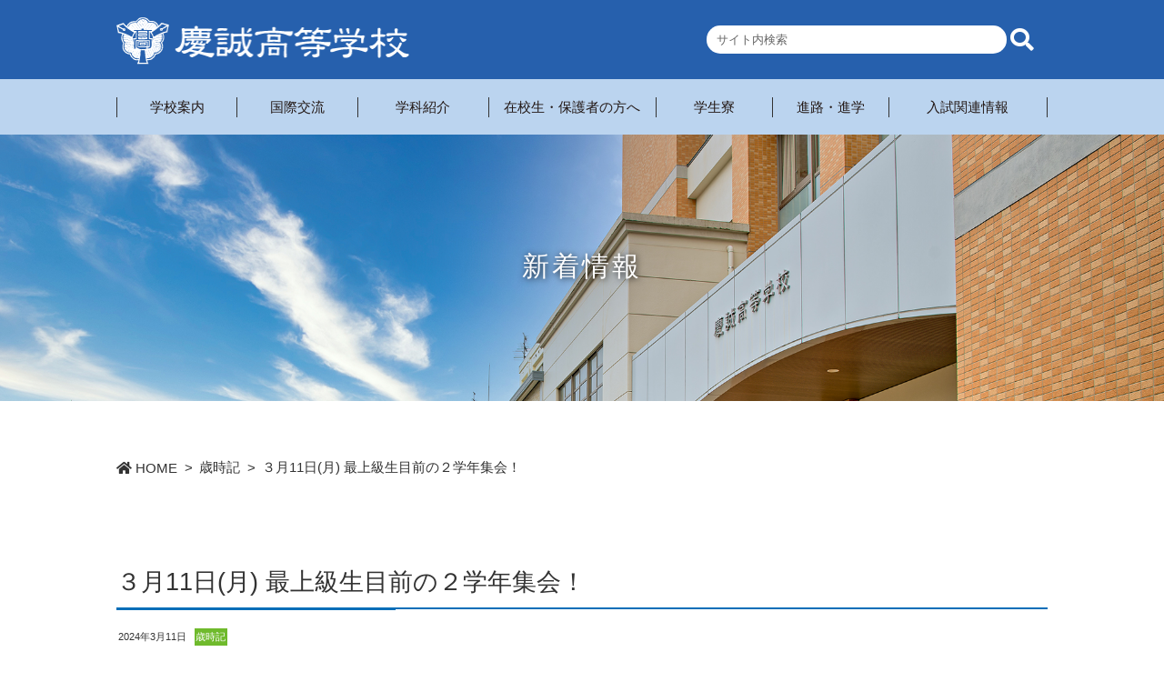

--- FILE ---
content_type: text/html; charset=UTF-8
request_url: https://keisei-h.ed.jp/event/10034/
body_size: 13917
content:
<!DOCTYPE html>

<html lang="ja">
<head>
	<meta charset="utf-8">
	<meta name="keywords" content="慶誠高等学校,慶誠高校,熊本,進学,普通科,食物科,パティシエ">
	<meta name="viewport" content="width=device-width, initial-scale=1">
	<script src="https://kit.fontawesome.com/f6a8bc2aa3.js" crossorigin="anonymous"></script>

	
		<!-- All in One SEO 4.9.3 - aioseo.com -->
	<meta name="description" content="１時間目、2年生は学年集会でした。３名の先生方が、高校３年生、最上級生、そして18歳となる２年生に向かって意" />
	<meta name="robots" content="max-snippet:-1, max-image-preview:large, max-video-preview:-1" />
	<meta name="author" content="keisei"/>
	<link rel="canonical" href="https://keisei-h.ed.jp/event/10034/" />
	<meta name="generator" content="All in One SEO (AIOSEO) 4.9.3" />

		<!-- Global site tag (gtag.js) - Google Analytics -->
<script async src="https://www.googletagmanager.com/gtag/js?id=G-0X3WEH5J53"></script>
<script>
 window.dataLayer = window.dataLayer || [];
 function gtag(){dataLayer.push(arguments);}
 gtag('js', new Date());

 gtag('config', 'G-0X3WEH5J53');
</script>
		<meta property="og:locale" content="ja_JP" />
		<meta property="og:site_name" content="慶誠高等学校の公式サイト – 至誠・英知・和敬" />
		<meta property="og:type" content="article" />
		<meta property="og:title" content="３月11日(月) 最上級生目前の２学年集会！ – 慶誠高等学校の公式サイト" />
		<meta property="og:description" content="１時間目、2年生は学年集会でした。３名の先生方が、高校３年生、最上級生、そして18歳となる２年生に向かって意" />
		<meta property="og:url" content="https://keisei-h.ed.jp/event/10034/" />
		<meta property="article:published_time" content="2024-03-11T12:22:45+00:00" />
		<meta property="article:modified_time" content="2024-03-11T12:55:16+00:00" />
		<meta name="twitter:card" content="summary" />
		<meta name="twitter:title" content="３月11日(月) 最上級生目前の２学年集会！ – 慶誠高等学校の公式サイト" />
		<meta name="twitter:description" content="１時間目、2年生は学年集会でした。３名の先生方が、高校３年生、最上級生、そして18歳となる２年生に向かって意" />
		<script type="application/ld+json" class="aioseo-schema">
			{"@context":"https:\/\/schema.org","@graph":[{"@type":"BlogPosting","@id":"https:\/\/keisei-h.ed.jp\/event\/10034\/#blogposting","name":"\uff13\u670811\u65e5(\u6708) \u6700\u4e0a\u7d1a\u751f\u76ee\u524d\u306e\uff12\u5b66\u5e74\u96c6\u4f1a\uff01 \u2013 \u6176\u8aa0\u9ad8\u7b49\u5b66\u6821\u306e\u516c\u5f0f\u30b5\u30a4\u30c8","headline":"\uff13\u670811\u65e5(\u6708) \u6700\u4e0a\u7d1a\u751f\u76ee\u524d\u306e\uff12\u5b66\u5e74\u96c6\u4f1a\uff01","author":{"@id":"https:\/\/keisei-h.ed.jp\/author\/keisei\/#author"},"publisher":{"@id":"https:\/\/keisei-h.ed.jp\/#organization"},"image":{"@type":"ImageObject","url":"https:\/\/www.keisei-h.ed.jp\/wps\/wp-content\/uploads\/2024\/03\/48fe5bc2f05b86f0dbe591dca13f342e-1024x358.jpg","@id":"https:\/\/keisei-h.ed.jp\/event\/10034\/#articleImage"},"datePublished":"2024-03-11T21:22:45+09:00","dateModified":"2024-03-11T21:55:16+09:00","inLanguage":"ja","mainEntityOfPage":{"@id":"https:\/\/keisei-h.ed.jp\/event\/10034\/#webpage"},"isPartOf":{"@id":"https:\/\/keisei-h.ed.jp\/event\/10034\/#webpage"},"articleSection":"\u6b73\u6642\u8a18"},{"@type":"BreadcrumbList","@id":"https:\/\/keisei-h.ed.jp\/event\/10034\/#breadcrumblist","itemListElement":[{"@type":"ListItem","@id":"https:\/\/keisei-h.ed.jp#listItem","position":1,"name":"\u30db\u30fc\u30e0","item":"https:\/\/keisei-h.ed.jp","nextItem":{"@type":"ListItem","@id":"https:\/\/keisei-h.ed.jp#listItem","name":"\u6295\u7a3f"}},{"@type":"ListItem","@id":"https:\/\/keisei-h.ed.jp#listItem","position":2,"name":"\u6295\u7a3f","item":"https:\/\/keisei-h.ed.jp","nextItem":{"@type":"ListItem","@id":"https:\/\/keisei-h.ed.jp\/category\/event\/#listItem","name":"\u6b73\u6642\u8a18"},"previousItem":{"@type":"ListItem","@id":"https:\/\/keisei-h.ed.jp#listItem","name":"\u30db\u30fc\u30e0"}},{"@type":"ListItem","@id":"https:\/\/keisei-h.ed.jp\/category\/event\/#listItem","position":3,"name":"\u6b73\u6642\u8a18","item":"https:\/\/keisei-h.ed.jp\/category\/event\/","nextItem":{"@type":"ListItem","@id":"https:\/\/keisei-h.ed.jp\/event\/10034\/#listItem","name":"\uff13\u670811\u65e5(\u6708) \u6700\u4e0a\u7d1a\u751f\u76ee\u524d\u306e\uff12\u5b66\u5e74\u96c6\u4f1a\uff01"},"previousItem":{"@type":"ListItem","@id":"https:\/\/keisei-h.ed.jp#listItem","name":"\u6295\u7a3f"}},{"@type":"ListItem","@id":"https:\/\/keisei-h.ed.jp\/event\/10034\/#listItem","position":4,"name":"\uff13\u670811\u65e5(\u6708) \u6700\u4e0a\u7d1a\u751f\u76ee\u524d\u306e\uff12\u5b66\u5e74\u96c6\u4f1a\uff01","previousItem":{"@type":"ListItem","@id":"https:\/\/keisei-h.ed.jp\/category\/event\/#listItem","name":"\u6b73\u6642\u8a18"}}]},{"@type":"Organization","@id":"https:\/\/keisei-h.ed.jp\/#organization","name":"\u6176\u8aa0\u9ad8\u7b49\u5b66\u6821","description":"\u718a\u672c\u306e\u6176\u8aa0\u9ad8\u7b49\u5b66\u6821\u516c\u5f0f\u30b5\u30a4\u30c8\u3067\u3059\u3002\u5c06\u6765\u306e\u76ee\u6a19\u306b\u5408\u308f\u305b\u3066\u9078\u3079\u308b2\u5b66\u79d17\u30b3\u30fc\u30b9\u304c\u3042\u308a\u3001\u9032\u5b66\u304b\u3089\u5c31\u8077\u3001\u8cc7\u683c\u53d6\u5f97\u307e\u3067\u3001\u672a\u6765\u306e\u30db\u30fc\u30d7\u305f\u3061\u3092\u30b5\u30dd\u30fc\u30c8\u3057\u307e\u3059\u3002","url":"https:\/\/keisei-h.ed.jp\/","telephone":"+81963660128","logo":{"@type":"ImageObject","url":"https:\/\/keisei-h.ed.jp\/wps\/wp-content\/uploads\/2024\/06\/ogp.png","@id":"https:\/\/keisei-h.ed.jp\/event\/10034\/#organizationLogo"},"image":{"@id":"https:\/\/keisei-h.ed.jp\/event\/10034\/#organizationLogo"}},{"@type":"Person","@id":"https:\/\/keisei-h.ed.jp\/author\/keisei\/#author","url":"https:\/\/keisei-h.ed.jp\/author\/keisei\/","name":"keisei","image":{"@type":"ImageObject","@id":"https:\/\/keisei-h.ed.jp\/event\/10034\/#authorImage","url":"https:\/\/secure.gravatar.com\/avatar\/19c47b4ca0c1e0ff70a498d52d7a136703150ed921df28f8fdeb8436e18aadd2?s=96&d=mm&r=g","width":96,"height":96,"caption":"keisei"}},{"@type":"WebPage","@id":"https:\/\/keisei-h.ed.jp\/event\/10034\/#webpage","url":"https:\/\/keisei-h.ed.jp\/event\/10034\/","name":"\uff13\u670811\u65e5(\u6708) \u6700\u4e0a\u7d1a\u751f\u76ee\u524d\u306e\uff12\u5b66\u5e74\u96c6\u4f1a\uff01 \u2013 \u6176\u8aa0\u9ad8\u7b49\u5b66\u6821\u306e\u516c\u5f0f\u30b5\u30a4\u30c8","description":"\uff11\u6642\u9593\u76ee\u30012\u5e74\u751f\u306f\u5b66\u5e74\u96c6\u4f1a\u3067\u3057\u305f\u3002\uff13\u540d\u306e\u5148\u751f\u65b9\u304c\u3001\u9ad8\u6821\uff13\u5e74\u751f\u3001\u6700\u4e0a\u7d1a\u751f\u3001\u305d\u3057\u306618\u6b73\u3068\u306a\u308b\uff12\u5e74\u751f\u306b\u5411\u304b\u3063\u3066\u610f","inLanguage":"ja","isPartOf":{"@id":"https:\/\/keisei-h.ed.jp\/#website"},"breadcrumb":{"@id":"https:\/\/keisei-h.ed.jp\/event\/10034\/#breadcrumblist"},"author":{"@id":"https:\/\/keisei-h.ed.jp\/author\/keisei\/#author"},"creator":{"@id":"https:\/\/keisei-h.ed.jp\/author\/keisei\/#author"},"datePublished":"2024-03-11T21:22:45+09:00","dateModified":"2024-03-11T21:55:16+09:00"},{"@type":"WebSite","@id":"https:\/\/keisei-h.ed.jp\/#website","url":"https:\/\/keisei-h.ed.jp\/","name":"\u6176\u8aa0\u9ad8\u7b49\u5b66\u6821\u306e\u516c\u5f0f\u30b5\u30a4\u30c8","description":"\u81f3\u8aa0\u30fb\u82f1\u77e5\u30fb\u548c\u656c","inLanguage":"ja","publisher":{"@id":"https:\/\/keisei-h.ed.jp\/#organization"}}]}
		</script>
		<!-- All in One SEO -->

<link rel="alternate" type="application/rss+xml" title="慶誠高等学校の公式サイト &raquo; ３月11日(月) 最上級生目前の２学年集会！ のコメントのフィード" href="https://keisei-h.ed.jp/event/10034/feed/" />
<link rel="alternate" title="oEmbed (JSON)" type="application/json+oembed" href="https://keisei-h.ed.jp/wp-json/oembed/1.0/embed?url=https%3A%2F%2Fkeisei-h.ed.jp%2Fevent%2F10034%2F" />
<link rel="alternate" title="oEmbed (XML)" type="text/xml+oembed" href="https://keisei-h.ed.jp/wp-json/oembed/1.0/embed?url=https%3A%2F%2Fkeisei-h.ed.jp%2Fevent%2F10034%2F&#038;format=xml" />
<style id='wp-img-auto-sizes-contain-inline-css' type='text/css'>
img:is([sizes=auto i],[sizes^="auto," i]){contain-intrinsic-size:3000px 1500px}
/*# sourceURL=wp-img-auto-sizes-contain-inline-css */
</style>

<style id='wp-emoji-styles-inline-css' type='text/css'>

	img.wp-smiley, img.emoji {
		display: inline !important;
		border: none !important;
		box-shadow: none !important;
		height: 1em !important;
		width: 1em !important;
		margin: 0 0.07em !important;
		vertical-align: -0.1em !important;
		background: none !important;
		padding: 0 !important;
	}
/*# sourceURL=wp-emoji-styles-inline-css */
</style>
<link rel='stylesheet' id='wp-block-library-css' href='https://keisei-h.ed.jp/wps/wp-includes/css/dist/block-library/style.min.css?ver=6.9' type='text/css' media='all' />
<style id='wp-block-image-inline-css' type='text/css'>
.wp-block-image>a,.wp-block-image>figure>a{display:inline-block}.wp-block-image img{box-sizing:border-box;height:auto;max-width:100%;vertical-align:bottom}@media not (prefers-reduced-motion){.wp-block-image img.hide{visibility:hidden}.wp-block-image img.show{animation:show-content-image .4s}}.wp-block-image[style*=border-radius] img,.wp-block-image[style*=border-radius]>a{border-radius:inherit}.wp-block-image.has-custom-border img{box-sizing:border-box}.wp-block-image.aligncenter{text-align:center}.wp-block-image.alignfull>a,.wp-block-image.alignwide>a{width:100%}.wp-block-image.alignfull img,.wp-block-image.alignwide img{height:auto;width:100%}.wp-block-image .aligncenter,.wp-block-image .alignleft,.wp-block-image .alignright,.wp-block-image.aligncenter,.wp-block-image.alignleft,.wp-block-image.alignright{display:table}.wp-block-image .aligncenter>figcaption,.wp-block-image .alignleft>figcaption,.wp-block-image .alignright>figcaption,.wp-block-image.aligncenter>figcaption,.wp-block-image.alignleft>figcaption,.wp-block-image.alignright>figcaption{caption-side:bottom;display:table-caption}.wp-block-image .alignleft{float:left;margin:.5em 1em .5em 0}.wp-block-image .alignright{float:right;margin:.5em 0 .5em 1em}.wp-block-image .aligncenter{margin-left:auto;margin-right:auto}.wp-block-image :where(figcaption){margin-bottom:1em;margin-top:.5em}.wp-block-image.is-style-circle-mask img{border-radius:9999px}@supports ((-webkit-mask-image:none) or (mask-image:none)) or (-webkit-mask-image:none){.wp-block-image.is-style-circle-mask img{border-radius:0;-webkit-mask-image:url('data:image/svg+xml;utf8,<svg viewBox="0 0 100 100" xmlns="http://www.w3.org/2000/svg"><circle cx="50" cy="50" r="50"/></svg>');mask-image:url('data:image/svg+xml;utf8,<svg viewBox="0 0 100 100" xmlns="http://www.w3.org/2000/svg"><circle cx="50" cy="50" r="50"/></svg>');mask-mode:alpha;-webkit-mask-position:center;mask-position:center;-webkit-mask-repeat:no-repeat;mask-repeat:no-repeat;-webkit-mask-size:contain;mask-size:contain}}:root :where(.wp-block-image.is-style-rounded img,.wp-block-image .is-style-rounded img){border-radius:9999px}.wp-block-image figure{margin:0}.wp-lightbox-container{display:flex;flex-direction:column;position:relative}.wp-lightbox-container img{cursor:zoom-in}.wp-lightbox-container img:hover+button{opacity:1}.wp-lightbox-container button{align-items:center;backdrop-filter:blur(16px) saturate(180%);background-color:#5a5a5a40;border:none;border-radius:4px;cursor:zoom-in;display:flex;height:20px;justify-content:center;opacity:0;padding:0;position:absolute;right:16px;text-align:center;top:16px;width:20px;z-index:100}@media not (prefers-reduced-motion){.wp-lightbox-container button{transition:opacity .2s ease}}.wp-lightbox-container button:focus-visible{outline:3px auto #5a5a5a40;outline:3px auto -webkit-focus-ring-color;outline-offset:3px}.wp-lightbox-container button:hover{cursor:pointer;opacity:1}.wp-lightbox-container button:focus{opacity:1}.wp-lightbox-container button:focus,.wp-lightbox-container button:hover,.wp-lightbox-container button:not(:hover):not(:active):not(.has-background){background-color:#5a5a5a40;border:none}.wp-lightbox-overlay{box-sizing:border-box;cursor:zoom-out;height:100vh;left:0;overflow:hidden;position:fixed;top:0;visibility:hidden;width:100%;z-index:100000}.wp-lightbox-overlay .close-button{align-items:center;cursor:pointer;display:flex;justify-content:center;min-height:40px;min-width:40px;padding:0;position:absolute;right:calc(env(safe-area-inset-right) + 16px);top:calc(env(safe-area-inset-top) + 16px);z-index:5000000}.wp-lightbox-overlay .close-button:focus,.wp-lightbox-overlay .close-button:hover,.wp-lightbox-overlay .close-button:not(:hover):not(:active):not(.has-background){background:none;border:none}.wp-lightbox-overlay .lightbox-image-container{height:var(--wp--lightbox-container-height);left:50%;overflow:hidden;position:absolute;top:50%;transform:translate(-50%,-50%);transform-origin:top left;width:var(--wp--lightbox-container-width);z-index:9999999999}.wp-lightbox-overlay .wp-block-image{align-items:center;box-sizing:border-box;display:flex;height:100%;justify-content:center;margin:0;position:relative;transform-origin:0 0;width:100%;z-index:3000000}.wp-lightbox-overlay .wp-block-image img{height:var(--wp--lightbox-image-height);min-height:var(--wp--lightbox-image-height);min-width:var(--wp--lightbox-image-width);width:var(--wp--lightbox-image-width)}.wp-lightbox-overlay .wp-block-image figcaption{display:none}.wp-lightbox-overlay button{background:none;border:none}.wp-lightbox-overlay .scrim{background-color:#fff;height:100%;opacity:.9;position:absolute;width:100%;z-index:2000000}.wp-lightbox-overlay.active{visibility:visible}@media not (prefers-reduced-motion){.wp-lightbox-overlay.active{animation:turn-on-visibility .25s both}.wp-lightbox-overlay.active img{animation:turn-on-visibility .35s both}.wp-lightbox-overlay.show-closing-animation:not(.active){animation:turn-off-visibility .35s both}.wp-lightbox-overlay.show-closing-animation:not(.active) img{animation:turn-off-visibility .25s both}.wp-lightbox-overlay.zoom.active{animation:none;opacity:1;visibility:visible}.wp-lightbox-overlay.zoom.active .lightbox-image-container{animation:lightbox-zoom-in .4s}.wp-lightbox-overlay.zoom.active .lightbox-image-container img{animation:none}.wp-lightbox-overlay.zoom.active .scrim{animation:turn-on-visibility .4s forwards}.wp-lightbox-overlay.zoom.show-closing-animation:not(.active){animation:none}.wp-lightbox-overlay.zoom.show-closing-animation:not(.active) .lightbox-image-container{animation:lightbox-zoom-out .4s}.wp-lightbox-overlay.zoom.show-closing-animation:not(.active) .lightbox-image-container img{animation:none}.wp-lightbox-overlay.zoom.show-closing-animation:not(.active) .scrim{animation:turn-off-visibility .4s forwards}}@keyframes show-content-image{0%{visibility:hidden}99%{visibility:hidden}to{visibility:visible}}@keyframes turn-on-visibility{0%{opacity:0}to{opacity:1}}@keyframes turn-off-visibility{0%{opacity:1;visibility:visible}99%{opacity:0;visibility:visible}to{opacity:0;visibility:hidden}}@keyframes lightbox-zoom-in{0%{transform:translate(calc((-100vw + var(--wp--lightbox-scrollbar-width))/2 + var(--wp--lightbox-initial-left-position)),calc(-50vh + var(--wp--lightbox-initial-top-position))) scale(var(--wp--lightbox-scale))}to{transform:translate(-50%,-50%) scale(1)}}@keyframes lightbox-zoom-out{0%{transform:translate(-50%,-50%) scale(1);visibility:visible}99%{visibility:visible}to{transform:translate(calc((-100vw + var(--wp--lightbox-scrollbar-width))/2 + var(--wp--lightbox-initial-left-position)),calc(-50vh + var(--wp--lightbox-initial-top-position))) scale(var(--wp--lightbox-scale));visibility:hidden}}
/*# sourceURL=https://keisei-h.ed.jp/wps/wp-includes/blocks/image/style.min.css */
</style>
<style id='wp-block-paragraph-inline-css' type='text/css'>
.is-small-text{font-size:.875em}.is-regular-text{font-size:1em}.is-large-text{font-size:2.25em}.is-larger-text{font-size:3em}.has-drop-cap:not(:focus):first-letter{float:left;font-size:8.4em;font-style:normal;font-weight:100;line-height:.68;margin:.05em .1em 0 0;text-transform:uppercase}body.rtl .has-drop-cap:not(:focus):first-letter{float:none;margin-left:.1em}p.has-drop-cap.has-background{overflow:hidden}:root :where(p.has-background){padding:1.25em 2.375em}:where(p.has-text-color:not(.has-link-color)) a{color:inherit}p.has-text-align-left[style*="writing-mode:vertical-lr"],p.has-text-align-right[style*="writing-mode:vertical-rl"]{rotate:180deg}
/*# sourceURL=https://keisei-h.ed.jp/wps/wp-includes/blocks/paragraph/style.min.css */
</style>
<style id='global-styles-inline-css' type='text/css'>
:root{--wp--preset--aspect-ratio--square: 1;--wp--preset--aspect-ratio--4-3: 4/3;--wp--preset--aspect-ratio--3-4: 3/4;--wp--preset--aspect-ratio--3-2: 3/2;--wp--preset--aspect-ratio--2-3: 2/3;--wp--preset--aspect-ratio--16-9: 16/9;--wp--preset--aspect-ratio--9-16: 9/16;--wp--preset--color--black: #000000;--wp--preset--color--cyan-bluish-gray: #abb8c3;--wp--preset--color--white: #ffffff;--wp--preset--color--pale-pink: #f78da7;--wp--preset--color--vivid-red: #cf2e2e;--wp--preset--color--luminous-vivid-orange: #ff6900;--wp--preset--color--luminous-vivid-amber: #fcb900;--wp--preset--color--light-green-cyan: #7bdcb5;--wp--preset--color--vivid-green-cyan: #00d084;--wp--preset--color--pale-cyan-blue: #8ed1fc;--wp--preset--color--vivid-cyan-blue: #0693e3;--wp--preset--color--vivid-purple: #9b51e0;--wp--preset--gradient--vivid-cyan-blue-to-vivid-purple: linear-gradient(135deg,rgb(6,147,227) 0%,rgb(155,81,224) 100%);--wp--preset--gradient--light-green-cyan-to-vivid-green-cyan: linear-gradient(135deg,rgb(122,220,180) 0%,rgb(0,208,130) 100%);--wp--preset--gradient--luminous-vivid-amber-to-luminous-vivid-orange: linear-gradient(135deg,rgb(252,185,0) 0%,rgb(255,105,0) 100%);--wp--preset--gradient--luminous-vivid-orange-to-vivid-red: linear-gradient(135deg,rgb(255,105,0) 0%,rgb(207,46,46) 100%);--wp--preset--gradient--very-light-gray-to-cyan-bluish-gray: linear-gradient(135deg,rgb(238,238,238) 0%,rgb(169,184,195) 100%);--wp--preset--gradient--cool-to-warm-spectrum: linear-gradient(135deg,rgb(74,234,220) 0%,rgb(151,120,209) 20%,rgb(207,42,186) 40%,rgb(238,44,130) 60%,rgb(251,105,98) 80%,rgb(254,248,76) 100%);--wp--preset--gradient--blush-light-purple: linear-gradient(135deg,rgb(255,206,236) 0%,rgb(152,150,240) 100%);--wp--preset--gradient--blush-bordeaux: linear-gradient(135deg,rgb(254,205,165) 0%,rgb(254,45,45) 50%,rgb(107,0,62) 100%);--wp--preset--gradient--luminous-dusk: linear-gradient(135deg,rgb(255,203,112) 0%,rgb(199,81,192) 50%,rgb(65,88,208) 100%);--wp--preset--gradient--pale-ocean: linear-gradient(135deg,rgb(255,245,203) 0%,rgb(182,227,212) 50%,rgb(51,167,181) 100%);--wp--preset--gradient--electric-grass: linear-gradient(135deg,rgb(202,248,128) 0%,rgb(113,206,126) 100%);--wp--preset--gradient--midnight: linear-gradient(135deg,rgb(2,3,129) 0%,rgb(40,116,252) 100%);--wp--preset--font-size--small: 13px;--wp--preset--font-size--medium: 20px;--wp--preset--font-size--large: 36px;--wp--preset--font-size--x-large: 42px;--wp--preset--spacing--20: 0.44rem;--wp--preset--spacing--30: 0.67rem;--wp--preset--spacing--40: 1rem;--wp--preset--spacing--50: 1.5rem;--wp--preset--spacing--60: 2.25rem;--wp--preset--spacing--70: 3.38rem;--wp--preset--spacing--80: 5.06rem;--wp--preset--shadow--natural: 6px 6px 9px rgba(0, 0, 0, 0.2);--wp--preset--shadow--deep: 12px 12px 50px rgba(0, 0, 0, 0.4);--wp--preset--shadow--sharp: 6px 6px 0px rgba(0, 0, 0, 0.2);--wp--preset--shadow--outlined: 6px 6px 0px -3px rgb(255, 255, 255), 6px 6px rgb(0, 0, 0);--wp--preset--shadow--crisp: 6px 6px 0px rgb(0, 0, 0);}:where(.is-layout-flex){gap: 0.5em;}:where(.is-layout-grid){gap: 0.5em;}body .is-layout-flex{display: flex;}.is-layout-flex{flex-wrap: wrap;align-items: center;}.is-layout-flex > :is(*, div){margin: 0;}body .is-layout-grid{display: grid;}.is-layout-grid > :is(*, div){margin: 0;}:where(.wp-block-columns.is-layout-flex){gap: 2em;}:where(.wp-block-columns.is-layout-grid){gap: 2em;}:where(.wp-block-post-template.is-layout-flex){gap: 1.25em;}:where(.wp-block-post-template.is-layout-grid){gap: 1.25em;}.has-black-color{color: var(--wp--preset--color--black) !important;}.has-cyan-bluish-gray-color{color: var(--wp--preset--color--cyan-bluish-gray) !important;}.has-white-color{color: var(--wp--preset--color--white) !important;}.has-pale-pink-color{color: var(--wp--preset--color--pale-pink) !important;}.has-vivid-red-color{color: var(--wp--preset--color--vivid-red) !important;}.has-luminous-vivid-orange-color{color: var(--wp--preset--color--luminous-vivid-orange) !important;}.has-luminous-vivid-amber-color{color: var(--wp--preset--color--luminous-vivid-amber) !important;}.has-light-green-cyan-color{color: var(--wp--preset--color--light-green-cyan) !important;}.has-vivid-green-cyan-color{color: var(--wp--preset--color--vivid-green-cyan) !important;}.has-pale-cyan-blue-color{color: var(--wp--preset--color--pale-cyan-blue) !important;}.has-vivid-cyan-blue-color{color: var(--wp--preset--color--vivid-cyan-blue) !important;}.has-vivid-purple-color{color: var(--wp--preset--color--vivid-purple) !important;}.has-black-background-color{background-color: var(--wp--preset--color--black) !important;}.has-cyan-bluish-gray-background-color{background-color: var(--wp--preset--color--cyan-bluish-gray) !important;}.has-white-background-color{background-color: var(--wp--preset--color--white) !important;}.has-pale-pink-background-color{background-color: var(--wp--preset--color--pale-pink) !important;}.has-vivid-red-background-color{background-color: var(--wp--preset--color--vivid-red) !important;}.has-luminous-vivid-orange-background-color{background-color: var(--wp--preset--color--luminous-vivid-orange) !important;}.has-luminous-vivid-amber-background-color{background-color: var(--wp--preset--color--luminous-vivid-amber) !important;}.has-light-green-cyan-background-color{background-color: var(--wp--preset--color--light-green-cyan) !important;}.has-vivid-green-cyan-background-color{background-color: var(--wp--preset--color--vivid-green-cyan) !important;}.has-pale-cyan-blue-background-color{background-color: var(--wp--preset--color--pale-cyan-blue) !important;}.has-vivid-cyan-blue-background-color{background-color: var(--wp--preset--color--vivid-cyan-blue) !important;}.has-vivid-purple-background-color{background-color: var(--wp--preset--color--vivid-purple) !important;}.has-black-border-color{border-color: var(--wp--preset--color--black) !important;}.has-cyan-bluish-gray-border-color{border-color: var(--wp--preset--color--cyan-bluish-gray) !important;}.has-white-border-color{border-color: var(--wp--preset--color--white) !important;}.has-pale-pink-border-color{border-color: var(--wp--preset--color--pale-pink) !important;}.has-vivid-red-border-color{border-color: var(--wp--preset--color--vivid-red) !important;}.has-luminous-vivid-orange-border-color{border-color: var(--wp--preset--color--luminous-vivid-orange) !important;}.has-luminous-vivid-amber-border-color{border-color: var(--wp--preset--color--luminous-vivid-amber) !important;}.has-light-green-cyan-border-color{border-color: var(--wp--preset--color--light-green-cyan) !important;}.has-vivid-green-cyan-border-color{border-color: var(--wp--preset--color--vivid-green-cyan) !important;}.has-pale-cyan-blue-border-color{border-color: var(--wp--preset--color--pale-cyan-blue) !important;}.has-vivid-cyan-blue-border-color{border-color: var(--wp--preset--color--vivid-cyan-blue) !important;}.has-vivid-purple-border-color{border-color: var(--wp--preset--color--vivid-purple) !important;}.has-vivid-cyan-blue-to-vivid-purple-gradient-background{background: var(--wp--preset--gradient--vivid-cyan-blue-to-vivid-purple) !important;}.has-light-green-cyan-to-vivid-green-cyan-gradient-background{background: var(--wp--preset--gradient--light-green-cyan-to-vivid-green-cyan) !important;}.has-luminous-vivid-amber-to-luminous-vivid-orange-gradient-background{background: var(--wp--preset--gradient--luminous-vivid-amber-to-luminous-vivid-orange) !important;}.has-luminous-vivid-orange-to-vivid-red-gradient-background{background: var(--wp--preset--gradient--luminous-vivid-orange-to-vivid-red) !important;}.has-very-light-gray-to-cyan-bluish-gray-gradient-background{background: var(--wp--preset--gradient--very-light-gray-to-cyan-bluish-gray) !important;}.has-cool-to-warm-spectrum-gradient-background{background: var(--wp--preset--gradient--cool-to-warm-spectrum) !important;}.has-blush-light-purple-gradient-background{background: var(--wp--preset--gradient--blush-light-purple) !important;}.has-blush-bordeaux-gradient-background{background: var(--wp--preset--gradient--blush-bordeaux) !important;}.has-luminous-dusk-gradient-background{background: var(--wp--preset--gradient--luminous-dusk) !important;}.has-pale-ocean-gradient-background{background: var(--wp--preset--gradient--pale-ocean) !important;}.has-electric-grass-gradient-background{background: var(--wp--preset--gradient--electric-grass) !important;}.has-midnight-gradient-background{background: var(--wp--preset--gradient--midnight) !important;}.has-small-font-size{font-size: var(--wp--preset--font-size--small) !important;}.has-medium-font-size{font-size: var(--wp--preset--font-size--medium) !important;}.has-large-font-size{font-size: var(--wp--preset--font-size--large) !important;}.has-x-large-font-size{font-size: var(--wp--preset--font-size--x-large) !important;}
/*# sourceURL=global-styles-inline-css */
</style>

<style id='classic-theme-styles-inline-css' type='text/css'>
/*! This file is auto-generated */
.wp-block-button__link{color:#fff;background-color:#32373c;border-radius:9999px;box-shadow:none;text-decoration:none;padding:calc(.667em + 2px) calc(1.333em + 2px);font-size:1.125em}.wp-block-file__button{background:#32373c;color:#fff;text-decoration:none}
/*# sourceURL=/wp-includes/css/classic-themes.min.css */
</style>
<link rel='stylesheet' id='contact-form-7-css' href='https://keisei-h.ed.jp/wps/wp-content/plugins/contact-form-7/includes/css/styles.css?ver=6.1.4' type='text/css' media='all' />
<link rel='stylesheet' id='reset-css' href='https://keisei-h.ed.jp/wps/wp-content/themes/keisei/css/reset.css?ver=6.9' type='text/css' media='all' />
<link rel='stylesheet' id='style-css' href='https://keisei-h.ed.jp/wps/wp-content/themes/keisei/style.css?ver=6.9' type='text/css' media='all' />
<link rel='stylesheet' id='single-css' href='https://keisei-h.ed.jp/wps/wp-content/themes/keisei/css/single.css?ver=6.9' type='text/css' media='all' />
<link rel='stylesheet' id='dashicons-css' href='https://keisei-h.ed.jp/wps/wp-includes/css/dashicons.min.css?ver=6.9' type='text/css' media='all' />
<link rel='stylesheet' id='my-calendar-lists-css' href='https://keisei-h.ed.jp/wps/wp-content/plugins/my-calendar/css/list-presets.css?ver=3.6.17' type='text/css' media='all' />
<link rel='stylesheet' id='my-calendar-reset-css' href='https://keisei-h.ed.jp/wps/wp-content/plugins/my-calendar/css/reset.css?ver=3.6.17' type='text/css' media='all' />
<link rel='stylesheet' id='my-calendar-style-css' href='https://keisei-h.ed.jp/wps/wp-content/plugins//my-calendar-custom/styles/twentytwenty_customize.css?ver=3.6.17-mc_custom_twentytwenty_customize-css' type='text/css' media='all' />
<style id='my-calendar-style-inline-css' type='text/css'>

/* Styles by My Calendar - Joe Dolson https://www.joedolson.com/ */

.my-calendar-modal .event-title svg { background-color: #8fc31f; padding: 3px; }
.mc-main .mc_1 .event-title, .mc-main .mc_1 .event-title a { background: #8fc31f !important; color: #000000 !important; }
.mc-main .mc_1 .event-title button { background: #8fc31f !important; color: #000000 !important; }
.mc-main .mc_1 .event-title a:hover, .mc-main .mc_1 .event-title a:focus { background: #c2f652 !important;}
.mc-main .mc_1 .event-title button:hover, .mc-main .mc_1 .event-title button:focus { background: #c2f652 !important;}
.my-calendar-modal .event-title svg { background-color: #ee7951; padding: 3px; }
.mc-main .mc_2 .event-title, .mc-main .mc_2 .event-title a { background: #ee7951 !important; color: #000000 !important; }
.mc-main .mc_2 .event-title button { background: #ee7951 !important; color: #000000 !important; }
.mc-main .mc_2 .event-title a:hover, .mc-main .mc_2 .event-title a:focus { background: #ffac84 !important;}
.mc-main .mc_2 .event-title button:hover, .mc-main .mc_2 .event-title button:focus { background: #ffac84 !important;}
.my-calendar-modal .event-title svg { background-color: #2660ad; padding: 3px; }
.mc-main .mc_3 .event-title, .mc-main .mc_3 .event-title a { background: #2660ad !important; color: #ffffff !important; }
.mc-main .mc_3 .event-title button { background: #2660ad !important; color: #ffffff !important; }
.mc-main .mc_3 .event-title a:hover, .mc-main .mc_3 .event-title a:focus { background: #002d7a !important;}
.mc-main .mc_3 .event-title button:hover, .mc-main .mc_3 .event-title button:focus { background: #002d7a !important;}
.my-calendar-modal .event-title svg { background-color: #fac03d; padding: 3px; }
.mc-main .mc_4 .event-title, .mc-main .mc_4 .event-title a { background: #fac03d !important; color: #000000 !important; }
.mc-main .mc_4 .event-title button { background: #fac03d !important; color: #000000 !important; }
.mc-main .mc_4 .event-title a:hover, .mc-main .mc_4 .event-title a:focus { background: #fff370 !important;}
.mc-main .mc_4 .event-title button:hover, .mc-main .mc_4 .event-title button:focus { background: #fff370 !important;}
.mc-main, .mc-event, .my-calendar-modal, .my-calendar-modal-overlay, .mc-event-list {--primary-dark: #313233; --primary-light: #fff; --secondary-light: #fff; --secondary-dark: #000; --highlight-dark: #666; --highlight-light: #efefef; --close-button: #b32d2e; --search-highlight-bg: #f5e6ab; --navbar-background: transparent; --nav-button-bg: #fff; --nav-button-color: #313233; --nav-button-border: #313233; --nav-input-border: #313233; --nav-input-background: #fff; --nav-input-color: #313233; --grid-cell-border: #0000001f; --grid-header-border: #313233; --grid-header-color: #313233; --grid-header-bg: transparent; --grid-cell-background: transparent; --current-day-border: #313233; --current-day-color: #313233; --current-day-bg: transparent; --date-has-events-bg: #313233; --date-has-events-color: #f6f7f7; --calendar-heading: clamp( 1.125rem, 24px, 2.5rem ); --event-title: clamp( 1.25rem, 24px, 2.5rem ); --grid-date: 16px; --grid-date-heading: clamp( .75rem, 16px, 1.5rem ); --modal-title: 1.5rem; --navigation-controls: clamp( .75rem, 16px, 1.5rem ); --card-heading: 1.125rem; --list-date: 1.25rem; --author-card: clamp( .75rem, 14px, 1.5rem); --single-event-title: clamp( 1.25rem, 24px, 2.5rem ); --mini-time-text: clamp( .75rem, 14px 1.25rem ); --list-event-date: 1.25rem; --list-event-title: 1.2rem; --grid-weekend-color: #313233; --grid-weekend-bg: transparent; --grid-max-width: 1260px; --list-preset-border-color: #000000; --list-preset-stripe-background: rgba( 0,0,0,.04 ); --list-preset-date-badge-background: #000; --list-preset-date-badge-color: #fff; --list-preset-background: transparent; --category-mc_1: #8fc31f; --category-mc_2: #ee7951; --category-mc_3: #2660ad; --category-mc_4: #fac03d; }
/*# sourceURL=my-calendar-style-inline-css */
</style>
<script type="text/javascript" src="https://keisei-h.ed.jp/wps/wp-includes/js/jquery/jquery.min.js?ver=3.7.1" id="jquery-core-js"></script>
<script type="text/javascript" src="https://keisei-h.ed.jp/wps/wp-includes/js/jquery/jquery-migrate.min.js?ver=3.4.1" id="jquery-migrate-js"></script>
<script type="text/javascript" src="https://keisei-h.ed.jp/wps/wp-content/themes/keisei/js/common.js?ver=6.9" id="common-js-js"></script>
<link rel="https://api.w.org/" href="https://keisei-h.ed.jp/wp-json/" /><link rel="alternate" title="JSON" type="application/json" href="https://keisei-h.ed.jp/wp-json/wp/v2/posts/10034" /><link rel="EditURI" type="application/rsd+xml" title="RSD" href="https://keisei-h.ed.jp/wps/xmlrpc.php?rsd" />
<link rel='shortlink' href='https://keisei-h.ed.jp/?p=10034' />
<link rel="icon" href="https://keisei-h.ed.jp/wps/wp-content/uploads/2025/12/cropped-logo-32x32.png" sizes="32x32" />
<link rel="icon" href="https://keisei-h.ed.jp/wps/wp-content/uploads/2025/12/cropped-logo-192x192.png" sizes="192x192" />
<link rel="apple-touch-icon" href="https://keisei-h.ed.jp/wps/wp-content/uploads/2025/12/cropped-logo-180x180.png" />
<meta name="msapplication-TileImage" content="https://keisei-h.ed.jp/wps/wp-content/uploads/2025/12/cropped-logo-270x270.png" />

</head>

<body>

<div id="wrapper">

	<header class="FBox">

		<div id="header-signboard">
			<div class="signboard-contents FBox">
				<a href="https://keisei-h.ed.jp/" target="_top"><h1>慶誠高等学校</h1></a>
				<input type="checkbox" id="searchform-btn">
<label id="searchbtn" for="searchform-btn" class="SpTb"></label>

<form method="get" id="searchform" class="FBox" action="https://keisei-h.ed.jp/">
	<input type="text" name="s" id="s" placeholder="サイト内検索" value="">
	<button type="submit"><i class="fas fa-search"></i></button>
</form>			</div>
		</div><!-- /#header-signboard-->

		<nav id="header-navi">
			<input type="checkbox" id="menu-navibtn">
			<label id="navibtn" for="menu-navibtn"><span><span></span></span></label>
			<ul class="menu FBox Column_S1-T1-P7">
				<li class="parent FBox">
					<a href="https://keisei-h.ed.jp/guide/" target="_parent"><p>学校案内</p></a>
					<input id="parent01" type="checkbox">
					<label class="acd-icon" for="parent01"></label>
					<ul>
						<li class="child FBox"><a href="https://keisei-h.ed.jp/guide/greeting/" target="_parent"><p>学校長挨拶</p></a></li>
						<li class="child FBox"><a href="https://keisei-h.ed.jp/guide/feature/" target="_parent"><p>学校目標と特色</p></a></li>
						<li class="child FBox"><a href="https://keisei-h.ed.jp/guide/history/" target="_parent"><p>学校の歩み・校歌</p></a></li>
						<li class="child FBox"><a href="https://keisei-h.ed.jp/guide/uniform/" target="_parent"><p>制服紹介</p></a></li>
						<li class="child FBox"><a href="https://keisei-h.ed.jp/guide/facility/" target="_parent"><p>施設紹介</p></a></li>
						<li class="child FBox"><a href="https://keisei-h.ed.jp/guide/access/" target="_parent"><p>交通アクセス</p></a></li>
					</ul>
				</li>
				<li class="parent FBox">
					<a tabindex="-1"><p>国際交流</p></a>
					<input id="parent02" type="checkbox">
					<label class="acd-icon" for="parent02"></label>
					<ul>
						<li class="child FBox"><a href="https://keisei-h.ed.jp/international-exchange/achievement/" target="_parent"><p>慶誠から世界へ</p></a></li>
						<li class="child FBox"><a href="https://keisei-h.ed.jp/international-exchange/symposium/" target="_parent"><p>留学生 座談会</p></a></li>
					</ul>
				</li>
				<li class="parent FBox">
					<a href="https://keisei-h.ed.jp/department/" target="_parent"><p>学科紹介</p></a>
					<input id="parent03" type="checkbox">
					<label class="acd-icon" for="parent03"></label>
					<ul>
						<li class="child FBox"><a href="https://keisei-h.ed.jp/department/tokushin/" target="_parent"><p>特別進学コース</p></a></li>
						<li class="child FBox"><a href="https://keisei-h.ed.jp/department/shingaku/" target="_parent"><p>進学コース</p></a></li>
						<li class="child FBox"><a href="https://keisei-h.ed.jp/department/cultural/" target="_parent"><p>教養進学コース</p></a></li>
						<li class="child FBox"><a href="https://keisei-h.ed.jp/department/global/" target="_parent"><p>グローバルコース</p></a></li>
						<li class="child FBox"><a href="https://keisei-h.ed.jp/department/business/" target="_parent"><p>情報ビジネスコース</p></a></li>
						<li class="child FBox"><a href="https://keisei-h.ed.jp/department/patissier/" target="_parent"><p>パティシエコース</p></a></li>
						<li class="child FBox"><a href="https://keisei-h.ed.jp/department/food/" target="_parent"><p>食物科</p></a></li>
					</ul>
				</li>
				<li class="parent FBox">
					<a tabindex="-1"><p>在校生・保護者の方へ</p></a>
					<input id="parent04" type="checkbox">
					<label class="acd-icon" for="parent04"></label>
					<ul>
						<li class="child FBox"><a href="https://keisei-h.ed.jp/schoollife/events/" target="_parent"><p>年間行事</p></a></li>
						<li class="child FBox"><a href="https://keisei-h.ed.jp/schoollife/clubs/" target="_parent"><p>部・クラブ活動</p></a></li>
                        <li class="child FBox"><a href="https://keisei-h.ed.jp/calendar/" target="_parent"><p>行事カレンダー</p></a></li>
                        <li class="child FBox"><a href="https://keisei-h.ed.jp/download/" target="_parent"><p>各種資料ダウンロード</p></a></li>
					</ul>
				</li>
				<li class="parent FBox">
					<a href="https://keisei-h.ed.jp/dormitory/" target="_parent"><p>学生寮</p></a>
					<input id="parent05" type="checkbox">
					<label class="acd-icon" for="parent05"></label>
					<ul>
						<li class="child FBox"><a href="https://keisei-h.ed.jp/dormitory/dormitory_women/" target="_parent"><p>女子寮</p></a></li>
						<li class="child FBox"><a href="https://keisei-h.ed.jp/dormitory/dormitory_men/" target="_parent"><p>男子寮</p></a></li>
						<li class="child FBox"><a href="https://keisei-h.ed.jp/dormitory/schedule_dormitory/" target="_parent"><p>寮生活の1日</p></a></li>
						<li class="child FBox"><a href="https://keisei-h.ed.jp/dormitory/dormitory_qa/" target="_parent"><p>寮生活Q&A</p></a></li>
					</ul>
				</li>
				<li class="parent FBox">
					<a href="https://keisei-h.ed.jp/course/" target="_parent"><p>進路・進学</p></a>
					<input id="parent06" type="checkbox">
					<label class="acd-icon" for="parent06"></label>
					<ul>
						<li class="child FBox"><a href="https://keisei-h.ed.jp/course/university/" target="_parent"><p>4年制大学</p></a></li>
						<li class="child FBox"><a href="https://keisei-h.ed.jp/course/juniorcollege/" target="_parent"><p>短期大学</p></a></li>
						<li class="child FBox"><a href="https://keisei-h.ed.jp/course/vocational-school/" target="_parent"><p>専修学校</p></a></li>
						<li class="child FBox"><a href="https://keisei-h.ed.jp/course/employment/" target="_parent"><p>就職</p></a></li>
					</ul>
				</li>
				<li class="parent FBox">
					<a href="https://keisei-h.ed.jp/admission/" target="_parent"><p>入試関連情報</p></a>
					<input id="parent07" type="checkbox">
					<label class="acd-icon" for="parent07"></label>
					<ul>
						<li class="child FBox"><a href="https://keisei-h.ed.jp/admission/openday/" target="_parent"><p>オープンスクール</p></a></li>
						<li class="child FBox"><a href="https://keisei-h.ed.jp/admission/information-session/" target="_parent"><p>入試説明会</p></a></li>
						<li class="child FBox"><a href="https://keisei-h.ed.jp/admission/digipamph/" target="_parent"><p>デジタルパンフレット</p></a></li>
						<li class="child FBox"><a href="https://keisei-h.ed.jp/admission/application-guideline/" target="_parent"><p>募集要項・入試情報</p></a></li>
						<li class="child FBox"><a href="https://keisei-h.ed.jp/admission/scholarship/" target="_parent"><p>本校の奨学制度</p></a></li>
						<li class="child FBox"><a href="https://keisei-h.ed.jp/admission/recommendation/" target="_parent"><p>スポーツ・<br class="Pc">文化奨学生推薦書</p></a></li>
						<li class="child FBox"><a href="https://keisei-h.ed.jp/admission/web-apply/" target="_parent"><p>WEB情報入力<br class="Pc">(インターネット出願)</p></a></li>
					</ul>
				</li>
			</ul>
		</nav>

	</header>
<div id="container">

	<div id="cate_ttl_wrap" class="single">
		<div id="cate_ttl">
			<h2>新着情報</h2>
		</div>
	</div>

	<div id="content_wrap">

		<div id="breadcrumb">
			<ul class="FBox">
				<li><a href="https://keisei-h.ed.jp/"><i class="fas fa-home"></i> HOME</a></li>
				<li>&gt;</li>
																								<li><a href="https://keisei-h.ed.jp/category/event/">歳時記</a></li>
					<li>&gt;</li>
					<li>３月11日(月) 最上級生目前の２学年集会！</li>
							</ul>
		</div>

		<div id="content" class="single">

			<main>

			
									<div class="report event">
						<h3>３月11日(月) 最上級生目前の２学年集会！</h3>
				
						<p class="date-cate FBox">
							<span>2024年3月11日</span>
							<span class="event">歳時記</span>													</p>
						<p>
<p class="has-medium-font-size">　<strong>１時間目</strong>、<strong>2年生は学年集会</strong>でした。<strong>３名の先生方</strong>が、<strong>高校３年生</strong>、<strong>最上級生</strong>、<strong>そして18歳となる２年生</strong>に向かって意義ある話をされました。</p>



<figure class="wp-block-image size-large"><img fetchpriority="high" decoding="async" width="1024" height="358" src="https://www.keisei-h.ed.jp/wps/wp-content/uploads/2024/03/48fe5bc2f05b86f0dbe591dca13f342e-1024x358.jpg" alt="" class="wp-image-10035" srcset="https://keisei-h.ed.jp/wps/wp-content/uploads/2024/03/48fe5bc2f05b86f0dbe591dca13f342e-1024x358.jpg 1024w, https://keisei-h.ed.jp/wps/wp-content/uploads/2024/03/48fe5bc2f05b86f0dbe591dca13f342e-300x105.jpg 300w, https://keisei-h.ed.jp/wps/wp-content/uploads/2024/03/48fe5bc2f05b86f0dbe591dca13f342e-768x268.jpg 768w, https://keisei-h.ed.jp/wps/wp-content/uploads/2024/03/48fe5bc2f05b86f0dbe591dca13f342e-1536x537.jpg 1536w, https://keisei-h.ed.jp/wps/wp-content/uploads/2024/03/48fe5bc2f05b86f0dbe591dca13f342e-2048x716.jpg 2048w, https://keisei-h.ed.jp/wps/wp-content/uploads/2024/03/48fe5bc2f05b86f0dbe591dca13f342e-700x245.jpg 700w" sizes="(max-width: 1024px) 100vw, 1024px" /><figcaption class="wp-element-caption">「<strong>みなさんはこの人を知っていますか？</strong>」･･･と<strong>４人の写真</strong>を見せて話を始めたのは<strong>坂本先生</strong>です。<strong>３月24日(日)が熊本知事選挙</strong>です。我が家にも昨日通知のハガキが届きました。まだ、３月は<strong>18歳</strong>になってないので、知事選挙権はありませんが、<strong>４月から誕生日が来れば選挙権</strong>が与えられます。だから、「<strong>18歳になったら選挙に行こう！</strong>」って話でした。</figcaption></figure>



<figure class="wp-block-image size-large"><img decoding="async" width="1024" height="516" src="https://www.keisei-h.ed.jp/wps/wp-content/uploads/2024/03/04a89cc70055127359b856398ba8e641-1024x516.jpg" alt="" class="wp-image-10037" srcset="https://keisei-h.ed.jp/wps/wp-content/uploads/2024/03/04a89cc70055127359b856398ba8e641-1024x516.jpg 1024w, https://keisei-h.ed.jp/wps/wp-content/uploads/2024/03/04a89cc70055127359b856398ba8e641-300x151.jpg 300w, https://keisei-h.ed.jp/wps/wp-content/uploads/2024/03/04a89cc70055127359b856398ba8e641-768x387.jpg 768w, https://keisei-h.ed.jp/wps/wp-content/uploads/2024/03/04a89cc70055127359b856398ba8e641-1536x774.jpg 1536w, https://keisei-h.ed.jp/wps/wp-content/uploads/2024/03/04a89cc70055127359b856398ba8e641-2048x1032.jpg 2048w, https://keisei-h.ed.jp/wps/wp-content/uploads/2024/03/04a89cc70055127359b856398ba8e641-700x353.jpg 700w" sizes="(max-width: 1024px) 100vw, 1024px" /><figcaption class="wp-element-caption">「<strong>18歳になってできること･･･？</strong>」を<strong>キーワード</strong>に２人目の話を始めたのは、<strong>園田先生</strong>です。まず、できないことは「<strong>飲酒</strong>・<strong>喫煙</strong>・<strong>公営ギャンブル</strong>(競輪・競馬など)」。では、できることは、「<strong>契約</strong>」･･･例えば、「<strong>携帯電話契約</strong>」「<strong>ローン契約</strong>」「<strong>クレジットカード契約</strong>」など、<strong>いずれも保護者の同意は必要ありません</strong>。<strong>だから</strong>、付きまとってくるのは「<strong>成人としての</strong>『<strong>責任</strong>』」です。<strong>進路も保護者の同意なしで決めること</strong>が出来ます。<strong>大丈夫ですよね！</strong></figcaption></figure>



<figure class="wp-block-image size-large"><img decoding="async" width="1024" height="461" src="https://www.keisei-h.ed.jp/wps/wp-content/uploads/2024/03/4a00d4df697d1722a376489aa579c414-1024x461.jpg" alt="" class="wp-image-10039" srcset="https://keisei-h.ed.jp/wps/wp-content/uploads/2024/03/4a00d4df697d1722a376489aa579c414-1024x461.jpg 1024w, https://keisei-h.ed.jp/wps/wp-content/uploads/2024/03/4a00d4df697d1722a376489aa579c414-300x135.jpg 300w, https://keisei-h.ed.jp/wps/wp-content/uploads/2024/03/4a00d4df697d1722a376489aa579c414-768x346.jpg 768w, https://keisei-h.ed.jp/wps/wp-content/uploads/2024/03/4a00d4df697d1722a376489aa579c414-1536x692.jpg 1536w, https://keisei-h.ed.jp/wps/wp-content/uploads/2024/03/4a00d4df697d1722a376489aa579c414-2048x922.jpg 2048w, https://keisei-h.ed.jp/wps/wp-content/uploads/2024/03/4a00d4df697d1722a376489aa579c414-700x315.jpg 700w" sizes="(max-width: 1024px) 100vw, 1024px" /><figcaption class="wp-element-caption">「<strong>闇バイト知っていますか？</strong>」･･･<strong>熊本県警の動画</strong>を見る前に、実際に<strong>生徒をモデルに闇バイトの具体例</strong>の話したのは<strong>中村先生</strong>です。「<strong>甘い話に乗ってはいけない！</strong>」と再認識した２年生です。３名の先生方の話に共通していたのは「<strong>成人としての</strong>『<strong>責任</strong>』」でした。それに加え、<strong>この学年に</strong>「<strong>責任</strong>」が加わるのが<strong>慶誠高の最上級生としての</strong>「<strong>責任</strong>」です。<strong>だから</strong>、<strong>今年度の修了式で全校で歌う予定の</strong>「<strong>校歌</strong>」を<strong>学年主任の友田先生の伴奏・指導で全力で練習</strong>をして、学年集会を終わりました。<strong>102年目の慶誠･･･私たちが担いますっ！任せてくださいっ！</strong></figcaption></figure>
</p>
					</div>

			
				<div class="pagenation">
					<< <a href="https://keisei-h.ed.jp/club/9936/" rel="prev">前の記事へ</a>　||　<a href="https://keisei-h.ed.jp/event/10043/" rel="next">次の記事へ</a> >>					<a class="guide" href="https://keisei-h.ed.jp/news/" target="_parent"><p>一覧へ →</p></a>

				</div>
			</main>

		</div><!--/#content.single  -->
	</div><!-- /#content_wrap -->
</div><!-- /#container -->

	<footer>
		<nav id="footer-navi">
			<ul class="menu FBox">
				<li class="parent FBox">
					<a href="https://keisei-h.ed.jp/guide/" target="_parent"><p><span class="SpTb"><i class="fas fa-angle-right"></i></span>&nbsp;学校案内</p></a>
					<ul class="Pc">
						<li class="child FBox"><a href="https://keisei-h.ed.jp/guide/greeting/" target="_parent"><p>学校長挨拶</p></a></li>
						<li class="child FBox"><a href="https://keisei-h.ed.jp/guide/feature/" target="_parent"><p>学校目標と特色</p></a></li>
						<li class="child FBox"><a href="https://keisei-h.ed.jp/guide/history/" target="_parent"><p>学校の歩み・校歌</p></a></li>
						<li class="child FBox"><a href="https://keisei-h.ed.jp/guide/uniform/" target="_parent"><p>制服紹介</p></a></li>
						<li class="child FBox"><a href="https://keisei-h.ed.jp/guide/facility/" target="_parent"><p>施設紹介</p></a></li>
						<li class="child FBox"><a href="https://keisei-h.ed.jp/guide/access/" target="_parent"><p>交通アクセス</p></a></li>
					</ul>
				</li>
				<li class="parent FBox">
					<a tabindex="-1"><p><span class="SpTb"><i class="fas fa-angle-right"></i></span>&nbsp;国際交流</p></a>
					<ul class="Pc">
						<li class="child FBox"><a href="https://keisei-h.ed.jp/international-exchange/achievement/" target="_parent"><p>慶誠から世界へ</p></a></li>
						<li class="child FBox"><a href="https://keisei-h.ed.jp/international-exchange/symposium/" target="_parent"><p>留学生 座談会</p></a></li>
					</ul>
				</li>
				<li class="parent FBox">
					<a href="https://keisei-h.ed.jp/department/" target="_parent"><p><span class="SpTb"><i class="fas fa-angle-right"></i></span>&nbsp;学科紹介</p></a>
					<ul class="Pc">
						<li class="child FBox"><a href="https://keisei-h.ed.jp/department/tokushin/" target="_parent"><p>特別進学コース</p></a></li>
						<li class="child FBox"><a href="https://keisei-h.ed.jp/department/shingaku/" target="_parent"><p>進学コース</p></a></li>
						<li class="child FBox"><a href="https://keisei-h.ed.jp/department/cultural/" target="_parent"><p>教養進学コース</p></a></li>
						<li class="child FBox"><a href="https://keisei-h.ed.jp/department/global/" target="_parent"><p>グローバルコース</p></a></li>
						<li class="child FBox"><a href="https://keisei-h.ed.jp/department/business/" target="_parent"><p>情報ビジネスコース</p></a></li>
						<li class="child FBox"><a href="https://keisei-h.ed.jp/department/patissier/" target="_parent"><p>パティシエコース</p></a></li>
						<li class="child FBox"><a href="https://keisei-h.ed.jp/department/food/" target="_parent"><p>食物科</p></a></li>
					</ul>
				</li>
				<li class="parent FBox">
					<a tabindex="-1"><p><span class="SpTb"><i class="fas fa-angle-right"></i></span>&nbsp;在学生・保護者の方へ</p></a>
					<ul class="Pc">
						<li class="child FBox"><a href="https://keisei-h.ed.jp/schoollife/events/" target="_parent"><p>年間行事</p></a></li>
						<li class="child FBox"><a href="https://keisei-h.ed.jp/schoollife/clubs/" target="_parent"><p>部・クラブ活動</p></a></li>
                        <li class="child FBox"><a href="https://keisei-h.ed.jp/calendar/" target="_parent"><p>行事カレンダー</p></a></li>
                        <li class="child FBox"><a href="https://keisei-h.ed.jp/download/" target="_parent"><p>各種資料ダウンロード</p></a></li>
					</ul>
				</li>
				<li class="parent FBox">
					<a href="https://keisei-h.ed.jp/dormitory/" target="_parent"><p><span class="SpTb"><i class="fas fa-angle-right"></i></span>&nbsp;学生寮</p></a>
					<ul class="Pc">
						<li class="child FBox"><a href="https://keisei-h.ed.jp/dormitory/dormitory_women/" target="_parent"><p>女子寮</p></a></li>
						<li class="child FBox"><a href="https://keisei-h.ed.jp/dormitory/dormitory_men/" target="_parent"><p>男子寮</p></a></li>
						<li class="child FBox"><a href="https://keisei-h.ed.jp/dormitory/schedule_dormitory/" target="_parent"><p>寮生活の1日</p></a></li>
						<li class="child FBox"><a href="https://keisei-h.ed.jp/dormitory/dormitory_qa/" target="_parent"><p>寮生活Q&A</p></a></li>
					</ul>
				</li>
				<li class="parent FBox">
					<a href="https://keisei-h.ed.jp/course/" target="_parent"><p><span class="SpTb"><i class="fas fa-angle-right"></i></span>&nbsp;進路・進学</p></a>
					<ul class="Pc">
						<li class="child FBox"><a href="https://keisei-h.ed.jp/course/university/" target="_parent"><p>4年制大学</p></a></li>
						<li class="child FBox"><a href="https://keisei-h.ed.jp/course/juniorcollege/" target="_parent"><p>短期大学</p></a></li>
						<li class="child FBox"><a href="https://keisei-h.ed.jp/course/vocational-school/" target="_parent"><p>専修学校</p></a></li>
						<li class="child FBox"><a href="https://keisei-h.ed.jp/course/employment/" target="_parent"><p>就職</p></a></li>
					</ul>
				</li>
				<li class="parent FBox">
					<a href="https://keisei-h.ed.jp/admission/" target="_parent"><p><span class="SpTb"><i class="fas fa-angle-right"></i></span>&nbsp;入試関連情報</p></a>
					<ul class="Pc">
						<li class="child FBox"><a href="https://keisei-h.ed.jp/admission/openday/" target="_parent"><p>オープンスクール</p></a></li>
						<li class="child FBox"><a href="https://keisei-h.ed.jp/admission/information-session/" target="_parent"><p>入試説明会</p></a></li>
						<li class="child FBox"><a href="https://keisei-h.ed.jp/admission/digipamph/" target="_parent"><p>デジタルパンフレット</p></a></li>
						<li class="child FBox"><a href="https://keisei-h.ed.jp/admission/application-guideline/" target="_parent"><p>募集要項・入試情報</p></a></li>
						<li class="child FBox"><a href="https://keisei-h.ed.jp/admission/scholarship/" target="_parent"><p>本校の奨学制度</p></a></li>
						<li class="child FBox"><a href="https://keisei-h.ed.jp/admission/recommendation/" target="_parent"><p>スポーツ・文化奨学生<br>推薦書</p></a></li>
						<li class="child FBox"><a href="https://keisei-h.ed.jp/admission/web-apply/" target="_parent"><p>WEB情報入力<br>(インターネット出願)</p></a></li>
					</ul>
				</li>
			</ul>
		</nav>

		<div id="footer-signboard">
			<div class="signboard-contents FBox">
				<div>
					<img src="https://keisei-h.ed.jp/wps/wp-content/themes/keisei/images/index/logo_black.png" alt="慶誠高等学校">
					<p>KEISEI HIGH SCHOOL</p>
				</div>
				<div>
					<div>
						<p><span class="NewLine">〒862-0971　</span><span class="NewLine">熊本市中央区大江4丁目9-58　</span></p>
						<p><span class="NewLine">TEL：096-366-0128　</span><span class="NewLine">FAX：096-366-0239</span></p>
					</div>
					<ul class="FBox Column_S1-T2-P4">
						<li><a href="https://keisei-h.ed.jp/guide/access/" target="_parent"><p><span><i class="fas fa-chevron-circle-right"></i></span>&nbsp;アクセス</p></a></li>
						<li><a href="https://keisei-h.ed.jp/contact/" target="_parent"><p><span><i class="fas fa-chevron-circle-right"></i></span>&nbsp;お問い合わせ</p></a></li>
						<li><a href="https://keisei-h.ed.jp/privacy/" target="_parent"><p><span><i class="fas fa-chevron-circle-right"></i></span>&nbsp;個人情報保護について</p></a></li>
						<li><a href="https://keisei-h.ed.jp/sitemap/" target="_parent"><p><span><i class="fas fa-chevron-circle-right"></i></span>&nbsp;サイトマップ</p></a></li>
					</ul>
				</div>
			</div>
		</div><!-- /#footer--signboard-->

		<div id="copyright">
			<p><span class="NewLine">Copyright&nbsp;<i class="far fa-copyright"></i>　Keisei High School</span><span class="NewLine">&nbsp;All Rights Reserved.</span></p>
		</div><!-- /#copyright -->

	</footer>

</div><!-- /#wrapper -->

<!--<script type="speculationrules">
{"prefetch":[{"source":"document","where":{"and":[{"href_matches":"/*"},{"not":{"href_matches":["/wps/wp-*.php","/wps/wp-admin/*","/wps/wp-content/uploads/*","/wps/wp-content/*","/wps/wp-content/plugins/*","/wps/wp-content/themes/keisei/*","/*\\?(.+)"]}},{"not":{"selector_matches":"a[rel~=\"nofollow\"]"}},{"not":{"selector_matches":".no-prefetch, .no-prefetch a"}}]},"eagerness":"conservative"}]}
</script>
<script type="text/javascript" src="https://keisei-h.ed.jp/wps/wp-includes/js/dist/hooks.min.js?ver=dd5603f07f9220ed27f1" id="wp-hooks-js"></script>
<script type="text/javascript" src="https://keisei-h.ed.jp/wps/wp-includes/js/dist/i18n.min.js?ver=c26c3dc7bed366793375" id="wp-i18n-js"></script>
<script type="text/javascript" id="wp-i18n-js-after">
/* <![CDATA[ */
wp.i18n.setLocaleData( { 'text direction\u0004ltr': [ 'ltr' ] } );
//# sourceURL=wp-i18n-js-after
/* ]]> */
</script>
<script type="text/javascript" src="https://keisei-h.ed.jp/wps/wp-content/plugins/contact-form-7/includes/swv/js/index.js?ver=6.1.4" id="swv-js"></script>
<script type="text/javascript" id="contact-form-7-js-translations">
/* <![CDATA[ */
( function( domain, translations ) {
	var localeData = translations.locale_data[ domain ] || translations.locale_data.messages;
	localeData[""].domain = domain;
	wp.i18n.setLocaleData( localeData, domain );
} )( "contact-form-7", {"translation-revision-date":"2025-11-30 08:12:23+0000","generator":"GlotPress\/4.0.3","domain":"messages","locale_data":{"messages":{"":{"domain":"messages","plural-forms":"nplurals=1; plural=0;","lang":"ja_JP"},"This contact form is placed in the wrong place.":["\u3053\u306e\u30b3\u30f3\u30bf\u30af\u30c8\u30d5\u30a9\u30fc\u30e0\u306f\u9593\u9055\u3063\u305f\u4f4d\u7f6e\u306b\u7f6e\u304b\u308c\u3066\u3044\u307e\u3059\u3002"],"Error:":["\u30a8\u30e9\u30fc:"]}},"comment":{"reference":"includes\/js\/index.js"}} );
//# sourceURL=contact-form-7-js-translations
/* ]]> */
</script>
<script type="text/javascript" id="contact-form-7-js-before">
/* <![CDATA[ */
var wpcf7 = {
    "api": {
        "root": "https:\/\/keisei-h.ed.jp\/wp-json\/",
        "namespace": "contact-form-7\/v1"
    },
    "cached": 1
};
//# sourceURL=contact-form-7-js-before
/* ]]> */
</script>
<script type="text/javascript" src="https://keisei-h.ed.jp/wps/wp-content/plugins/contact-form-7/includes/js/index.js?ver=6.1.4" id="contact-form-7-js"></script>
<script type="text/javascript" src="https://keisei-h.ed.jp/wps/wp-includes/js/dist/dom-ready.min.js?ver=f77871ff7694fffea381" id="wp-dom-ready-js"></script>
<script type="text/javascript" id="wp-a11y-js-translations">
/* <![CDATA[ */
( function( domain, translations ) {
	var localeData = translations.locale_data[ domain ] || translations.locale_data.messages;
	localeData[""].domain = domain;
	wp.i18n.setLocaleData( localeData, domain );
} )( "default", {"translation-revision-date":"2025-11-28 11:59:02+0000","generator":"GlotPress\/4.0.3","domain":"messages","locale_data":{"messages":{"":{"domain":"messages","plural-forms":"nplurals=1; plural=0;","lang":"ja_JP"},"Notifications":["\u901a\u77e5"]}},"comment":{"reference":"wp-includes\/js\/dist\/a11y.js"}} );
//# sourceURL=wp-a11y-js-translations
/* ]]> */
</script>
<script type="text/javascript" src="https://keisei-h.ed.jp/wps/wp-includes/js/dist/a11y.min.js?ver=cb460b4676c94bd228ed" id="wp-a11y-js"></script>
<script type="text/javascript" id="mc.mcjs-js-extra">
/* <![CDATA[ */
var my_calendar = {"grid":"modal","list":"modal","mini":"modal","ajax":"true","links":"false","newWindow":"\u65b0\u898f\u30bf\u30d6","subscribe":"\u8cfc\u8aad","export":"\u30a8\u30af\u30b9\u30dd\u30fc\u30c8","action":"mcjs_action","security":"0ee3f0478f","ajaxurl":"https://keisei-h.ed.jp/wps/wp-admin/admin-ajax.php"};
//# sourceURL=mc.mcjs-js-extra
/* ]]> */
</script>
<script type="text/javascript" src="https://keisei-h.ed.jp/wps/wp-content/plugins/my-calendar/js/mcjs.min.js?ver=3.6.17" id="mc.mcjs-js"></script>
<script type="text/javascript" id="mc-modal-js-extra">
/* <![CDATA[ */
var mcm = {"context":""};
//# sourceURL=mc-modal-js-extra
/* ]]> */
</script>
<script type="text/javascript" src="https://keisei-h.ed.jp/wps/wp-content/plugins/my-calendar/js/modal/accessible-modal-window-aria.min.js?ver=3.6.17" id="mc-modal-js"></script>
<script id="wp-emoji-settings" type="application/json">
{"baseUrl":"https://s.w.org/images/core/emoji/17.0.2/72x72/","ext":".png","svgUrl":"https://s.w.org/images/core/emoji/17.0.2/svg/","svgExt":".svg","source":{"concatemoji":"https://keisei-h.ed.jp/wps/wp-includes/js/wp-emoji-release.min.js?ver=6.9"}}
</script>
<script type="module">
/* <![CDATA[ */
/*! This file is auto-generated */
const a=JSON.parse(document.getElementById("wp-emoji-settings").textContent),o=(window._wpemojiSettings=a,"wpEmojiSettingsSupports"),s=["flag","emoji"];function i(e){try{var t={supportTests:e,timestamp:(new Date).valueOf()};sessionStorage.setItem(o,JSON.stringify(t))}catch(e){}}function c(e,t,n){e.clearRect(0,0,e.canvas.width,e.canvas.height),e.fillText(t,0,0);t=new Uint32Array(e.getImageData(0,0,e.canvas.width,e.canvas.height).data);e.clearRect(0,0,e.canvas.width,e.canvas.height),e.fillText(n,0,0);const a=new Uint32Array(e.getImageData(0,0,e.canvas.width,e.canvas.height).data);return t.every((e,t)=>e===a[t])}function p(e,t){e.clearRect(0,0,e.canvas.width,e.canvas.height),e.fillText(t,0,0);var n=e.getImageData(16,16,1,1);for(let e=0;e<n.data.length;e++)if(0!==n.data[e])return!1;return!0}function u(e,t,n,a){switch(t){case"flag":return n(e,"\ud83c\udff3\ufe0f\u200d\u26a7\ufe0f","\ud83c\udff3\ufe0f\u200b\u26a7\ufe0f")?!1:!n(e,"\ud83c\udde8\ud83c\uddf6","\ud83c\udde8\u200b\ud83c\uddf6")&&!n(e,"\ud83c\udff4\udb40\udc67\udb40\udc62\udb40\udc65\udb40\udc6e\udb40\udc67\udb40\udc7f","\ud83c\udff4\u200b\udb40\udc67\u200b\udb40\udc62\u200b\udb40\udc65\u200b\udb40\udc6e\u200b\udb40\udc67\u200b\udb40\udc7f");case"emoji":return!a(e,"\ud83e\u1fac8")}return!1}function f(e,t,n,a){let r;const o=(r="undefined"!=typeof WorkerGlobalScope&&self instanceof WorkerGlobalScope?new OffscreenCanvas(300,150):document.createElement("canvas")).getContext("2d",{willReadFrequently:!0}),s=(o.textBaseline="top",o.font="600 32px Arial",{});return e.forEach(e=>{s[e]=t(o,e,n,a)}),s}function r(e){var t=document.createElement("script");t.src=e,t.defer=!0,document.head.appendChild(t)}a.supports={everything:!0,everythingExceptFlag:!0},new Promise(t=>{let n=function(){try{var e=JSON.parse(sessionStorage.getItem(o));if("object"==typeof e&&"number"==typeof e.timestamp&&(new Date).valueOf()<e.timestamp+604800&&"object"==typeof e.supportTests)return e.supportTests}catch(e){}return null}();if(!n){if("undefined"!=typeof Worker&&"undefined"!=typeof OffscreenCanvas&&"undefined"!=typeof URL&&URL.createObjectURL&&"undefined"!=typeof Blob)try{var e="postMessage("+f.toString()+"("+[JSON.stringify(s),u.toString(),c.toString(),p.toString()].join(",")+"));",a=new Blob([e],{type:"text/javascript"});const r=new Worker(URL.createObjectURL(a),{name:"wpTestEmojiSupports"});return void(r.onmessage=e=>{i(n=e.data),r.terminate(),t(n)})}catch(e){}i(n=f(s,u,c,p))}t(n)}).then(e=>{for(const n in e)a.supports[n]=e[n],a.supports.everything=a.supports.everything&&a.supports[n],"flag"!==n&&(a.supports.everythingExceptFlag=a.supports.everythingExceptFlag&&a.supports[n]);var t;a.supports.everythingExceptFlag=a.supports.everythingExceptFlag&&!a.supports.flag,a.supports.everything||((t=a.source||{}).concatemoji?r(t.concatemoji):t.wpemoji&&t.twemoji&&(r(t.twemoji),r(t.wpemoji)))});
//# sourceURL=https://keisei-h.ed.jp/wps/wp-includes/js/wp-emoji-loader.min.js
/* ]]> */
</script>
-->
</body>
</html>


<!-- Page cached by LiteSpeed Cache 7.7 on 2026-01-21 11:00:49 -->

--- FILE ---
content_type: text/css
request_url: https://keisei-h.ed.jp/wps/wp-content/themes/keisei/style.css?ver=6.9
body_size: 5158
content:
@charset "utf-8";
/*
	Theme Name: keisei
*/
/*―――――――――――――――――――――――――
基本設定
―――――――――――――――――――――――――*/
* { /*ブラウザデフォルトの上下隙間を消す*/
	margin: 0;
	padding: 0;
}
html {
	width: 100%;
	height: 100%;
	font-size: 87.5%; /* デフォルトのままなら14px */
	font-family: "Helvetica Neue", "Helvetica", "Hiragino Sans", "Hiragino Kaku Gothic ProN", "Arial", "Yu Gothic", "Meiryo", sans-serif;
	color: #333;
}
body {
	margin: 0;
}
*, *::before, *::after {
  -webkit-box-sizing: border-box;
  box-sizing: border-box;
}
img {
	border: 0;
	vertical-align: bottom;
	width: 100%;
	max-width: 100%;
	height: auto;
}
h1,h2,h3 {
	font-weight: normal;
	line-height: 1.5;
}
p {
	line-height: 1.5;
}
ul,ol {
	list-style: none;
}
a {
	text-decoration: none;
	color: #333;
}
a:hover img {
	opacity: 0.7;
}
a:hover {
	opacity: 0.4;
};

/*―――――――――――――――――――――――――
全体枠
―――――――――――――――――――――――――*/
#wrapper {
	width: 100%;
}
header {
	width: 100%;
	position: fixed;
	top: 0;
	z-index: 1000;
}
#container {
	margin-top: 40px;/* ヘッダーの高さ分 */
	width: 100%;
}
#mainvisual {/* フロントページ */
	width: 100%;
}
#banner_slider {/* フロントページ */
	width: 100%;
}
#cate_ttl_wrap {/* フロントページ以外のトップ画像 */
	width: 100%;
}
#content_wrap {
	margin: 5% auto 10%;
	width: 94%;
	max-width: 428px;
}
footer {
	width: 100%;
}

/*-----------------------------------
共通クラス
-----------------------------------*/
.Small {
	font-size: 0.8125rem; /* 14px-11.375px 15px-12.18px */
}
.FBox {
	display: -webkit-box;
	display: -ms-flexbox;
	display: flex;
	-webkit-box-orient: horizontal;
	-webkit-box-direction: normal;
	    -ms-flex-direction: row;
	        flex-direction: row;
	-ms-flex-wrap: wrap;
	    flex-wrap: wrap;
	-webkit-box-pack: justify;
	    -ms-flex-pack: justify;
	        justify-content: space-between;
-webkit-box-align: center;
    -ms-flex-align: center;
        align-items: center
}
.NewLine {
	display: inline-block;
}
.Alg_Right {
	text-align: right;
}
.Alg_Left {
	text-align: left;
}
.Alg_Center {
	text-align: center;
}
.Indent1 {
	padding-left: 1em;
	text-indent: -1em;
}
.Indent2 {
	padding-left: 2em;
	text-indent: -2em;
}
.Indent3 {
	padding-left: 3em;
	text-indent: -3em;
}
.Text_Vertical {
	-webkit-writing-mode: vertical-lr;
	    -ms-writing-mode: tb-lr;
	        writing-mode: vertical-lr;
}
table.Tl_Fix {
	width: 100%;
	table-layout: fixed;
}
table.Sp_Vertical th, table.Sp_Vertical td {
	display: block;
}
.Tb, .Pc, .TbPc {
	display: none;
}
 [class *="Column_S1"] > *{
	width: 100%;
}
 [class *="Column_S2"] > *{
	width: 48%;
} 
 [class *="Column_S3"] > *{
	width: 32%;
} 
 [class *="Column_S4"] > *{
	width: 24%;
} 
 [class *="Column_S5"] > *{
	width: 19%;
} 
 [class *="Column_S6"] > *{
	width: 16.6%;
}
 [class *="Column_S7"] > *{
	width: 14.2%;
}

/*―――――――――――――――――――――――――
共通デザイン
―――――――――――――――――――――――――*/
#cate_ttl_wrap {
	position: relative;
	background-position: top center;
	background-repeat: no-repeat !important;
	background-size: cover !important;
	background-image: url("images/page/cate_ttl_default.jpg");
}
#cate_ttl_wrap.schoollife, #cate_ttl_wrap.schedule, #cate_ttl_wrap.events, #cate_ttl_wrap.schoollife_qa, #cate_ttl_wrap.clubs {
	background-image: url("images/page/cate_ttl_schoollife.jpg");
}
#cate_ttl_wrap.admission, #cate_ttl_wrap.openday, #cate_ttl_wrap.information-session, #cate_ttl_wrap.digipamph, #cate_ttl_wrap.application-guideline, #cate_ttl_wrap.scholarship {
	background-image: url("images/page/cate_ttl_admission.jpg");
}
#cate_ttl_wrap.dormitory[class*="dormitory"] {
	background-image: url("images/page/cate-ttl-dormi.jpg");
}
#cate_ttl_wrap.web-apply {
	background-image: url("images/page/cate_ttl_web-apply.jpg");
}
#cate_ttl_wrap.covid19 {
	background-image: url("images/page/cate-covid19-img.jpg");
}
/*-----ヘッドタイトル-----*/
#cate_ttl {
	z-index: 1;
	padding: 12% 0;
	color: white;
	text-align: center;
}
#cate_ttl h2{
	font-weight: 400;
	font-size: 1.8rem;
	line-height: 1;
	letter-spacing: 0.2rem;
	text-shadow: 1px 1px 6px #000c;
	padding: 10px 0;
}

/*-----見出し-----*/
h3 {
	border-bottom: 1.5px solid #036EB8;
	position: relative;
	margin: 0 0 6%;
	padding: 0 10px 15px 0;
	font-size: 1.4rem;/*---- 25px(1.7rem) ----*/
	line-height: 1;
	-webkit-font-feature-settings: "palt";
	        font-feature-settings: "palt";
}
h3:after {
	content: "";
	display: block;
	line-height: 0;
	overflow: hidden;
	position: absolute;
	left: 0;
	bottom: -2px;
	width: 30%;
	color: #036EB8;
	border-bottom: 3px solid #036EB8;
}

/*-----小見出し・強調-----*/
h4{
	font-size: 1.3rem;/* 目標・20pxぜんご */
	margin: 0 0 5% 0;
	font-weight: 300;
	color: #036EB8;
}

/*-----区切りごとの設定-----*/
article{
	margin-bottom: 10%;
}

/*-----表-----*/
table {
	width: 100%;
	border-collapse: collapse;
}
th,td {
	border: 1px solid #c7cbd2;
	vertical-align: middle;
	padding: 0.5rem 0.3rem;
}
th {
	font-weight: normal;
	text-align: left;
}
th.bg_lightblue {
	color: #036EB8;
	background-color: #DFEAF8;
}
th.bg_blue {
	color: white;
	background-color: #036EB8;
}
th.bg_purple {
	background-color: #c3c8fc;
}
img.pdf-icon, img.xls-icon{
	width: 32px;
}
table th a, table td a {
	text-decoration: underline;
}

/*―――――――――――――――――――――――――
ヘッダー看板
―――――――――――――――――――――――――*/
#header-signboard {
	width: 100%;
	background-color: #fff;
	position: relative;/* search_formの位置指定のため */
}
#header-signboard .signboard-contents {
	width: 94%;
	margin: 0 auto;

}
#header-signboard .signboard-contents a {
	display: block;
}
#header-signboard h1 {
	margin-top: 3px;
	width: 220px;
	height: 0;
	padding-top: 37px;
	background-image: url("images/index/logo_blue.png") ;
/*	background-position: 3px;*/
	background-size: contain;
	background-repeat: no-repeat;
	overflow: hidden;
}

/*―――――――――――――――――――――――――
サイト内検索
―――――――――――――――――――――――――*/
#header-signboard input[type="checkbox"] {
	display: none;
}
#searchform {
	display: none;
}
#searchbtn::after {
	display: block;
	width: 40px;
	height: 40px;
	background-color: #BBD4EF;
	font-family: "Font Awesome 5 free";
	content: "\f002";
	font-weight: 900;
	font-size: 1.3rem;
	color: #fff;
	text-align: center;
	line-height: 2.3;
	position: fixed;
	top: 0;
	right: 40px;
}
#searchform-btn:checked ~ #searchform {
	display: block;
	width: 100%;
	position: absolute;
	top: 40px;
	right: 0;
	padding: 0.8rem 1%;
	background-color: #BBD4EF;
	border-top: 1px solid #fff;
}
#searchform-btn:checked ~ #searchbtn::after {
	content: "\f00d";
}
#searchform input[type="text"] {
	width: calc(100% - 2% - 2rem);
	line-height: 2.4;
	border-radius: 20px;
	border: none;
	background-color: #fff;
	padding: 0 3%;
}
#searchform input[type="text"]:focus {
	outline: 0;
}
#searchform button {
	font-size: 2rem;
	border: none;
	background: none;
	color: #2660AD;
	vertical-align: bottom;
}
#searchform ::-webkit-input-placeholder {
	color: #666;
}

/*―――――――――――――――――――――――――
ヘッダーナビゲーション
―――――――――――――――――――――――――*/
/* チェックボックスを非表示*/
#header-navi input {
	display: none;
}
/* ハンバーガー */
#navibtn {
	display: block;
	position: fixed;
	top: 0;
	right: 0;
}
#navibtn span {
	display: block;
	width: 40px;
	height: 40px;
	background-color: #2660AD;
}
#navibtn span span {
	display: block;
	overflow: hidden;
	width: 1px;
	height: 1px;
}
#navibtn span span::before,
#navibtn span span::after,
#navibtn span::after {
	position: absolute;
	left:10px;
	content:"";
	width: 20px;
	height: 3px;
	background-color: #fff;
}
     /* 上の棒 */
#navibtn span span::before {
	top:11px;
}
#menu-navibtn:checked ~ #navibtn span span::before {
	top: 19px;
	transform: rotate(-45deg);
    -webkit-transform: rotate(-45deg);
}
     /* 下の棒 */
#navibtn span::after {
	bottom:11px;
}
#menu-navibtn:checked ~ #navibtn > span::after {
	bottom:18px;
    transform: rotate(-135deg);
    -webkit-transform: rotate(-135deg);
}
     /* 中の棒 */
#navibtn span span::after {
	top: 18.5px;
}
#menu-navibtn:checked ~ #navibtn span span::after {
	display: none;
}
/* アコーディォンアイコン */
#header-navi .menu .acd-icon {
	width: 40px;
	height: calc(1.5rem + 1.4rem);
	padding: 1rem;
	background-color: #2660AD;
}
#header-navi .menu .acd-icon::after{
	font-family: "Font Awesome 5 free";
	content: "\f067";
	font-weight: 900;
	font-size: 1rem;
	color: #fff;
}
#header-navi .menu [id ^="parent"]:checked ~ .acd-icon::after, #header-navi .menu [id ^="child"]:checked ~ .acd-icon::after {
	content: "\f068";
}
/* メニュー */
#header-navi .menu {
	display: none; /* ハンバーガーがクリックされるまで非表示 */
}
#header-navi .menu li {
	background-color: #BBD4EF;
	border-top: 1px solid #fff;
}
#header-navi .menu li a {
	display: block;
	padding: 0.7rem 0 0.7rem 3%;
	width: calc(100% - 3% - 40px);
	color: #231815;
}
#header-navi .menu li ul {
	display: none; /* 親がクリックされるまで非表示 */
}
/* ハンバーガーメニューがクリックされた時 */
#menu-navibtn:checked ~ .menu {
	display: block;
	width: 100%;
	position: fixed;
	top: 40px;
	left: 0;
}
/* 親がクリックされた時 */
#header-navi .menu [id ^="parent"]:checked ~ ul, #header-navi .menu [id ^="child"]:checked ~ ul {
	display: block;
	width: 100%;
	padding-left: 3%;
}
#header-navi .menu [id ^="parent"]:checked ~ ul li:last-child {
	padding-bottom: 0; /* 子の下に現れる親のliのpadding-bottomを消去 */
}

/*―――――――――――――――――――――――――
フッターナビケーション
―――――――――――――――――――――――――*/
#footer-navi {
	background-color: #DFEAF8
}
#footer-navi .menu {
	width: 94%;
	margin: 0 auto;
	max-width: 428px;
	padding: 2rem 0 3rem;
}
#footer-navi .menu > li.parent, #footer-navi .menu li.grandparent {
	width: 43%;
}
#footer-navi .menu > li.parent > a, #footer-navi .menu > li.grandparent li.parent > a {
	width: 100%;
	padding: 1rem 0;
	color: #333;
	border-bottom: 1px solid #333;
}
#footer-navi .menu > li > a span {
	color: #333;
}

/*―――――――――――――――――――――――――
フッター看板
―――――――――――――――――――――――――*/
#footer-signboard {
	background-color: #BBD4EF;
}
#footer-signboard .signboard-contents {
	width: 94%;
	margin: 0 auto;
	max-width: 428px;
	-webkit-box-align: start;
	    -ms-flex-align: start;
	        align-items: flex-start;
	padding: 1rem 0;
}
#footer-signboard .signboard-contents > div:first-child {
	width: 211px;
	text-align: center;
}
#footer-signboard .signboard-contents > div:nth-child(2) {
	width: 100%;
	padding-top: 1rem;
}
#footer-signboard .signboard-contents > div:nth-child(2) > div {
	padding-bottom: 1rem;
	border-bottom: 1px solid #333;
}
#footer-signboard .signboard-contents ul {
	padding-top: 1rem;
}
#footer-signboard .signboard-contents ul li {
	padding: 1rem 0;
}
#footer-signboard .signboard-contents ul  li a {
	color: #333;
}
#footer-signboard .signboard-contents ul  li a span {
	color: #2660AD;
}

/*―――――――――――――――――――――――――
コピーライト
―――――――――――――――――――――――――*/
#copyright {
	background-color: #2660AD;
	color: #fff;
	text-align: center;
	padding: 0.8rem 0;
}

/*―――――――――――――――――――――――――
ページネーション
―――――――――――――――――――――――――*/
.pagenation {
	padding: 0.5rem 0;
	text-align: center;
}
.pagenation h2 {
	display: none;
}
.pagenation .page-numbers {
	padding: 0.5rem 0.7rem;
	border: 1px solid #ccc;
	color: #333;
}
.pagenation .current {
	background-color : #ccc;
}
.pagenation .prev, .pagenation .next {
	border: none;
	text-decoration: underline;
}

/*―――――――――――――――――――――――――
パンくずリスト
―――――――――――――――――――――――――*/
#breadcrumb {
	margin: 5% auto 10%;
}
#breadcrumb ul {
	-webkit-box-pack: start;
	    -ms-flex-pack: start;
	        justify-content: flex-start;
}
#breadcrumb ul li {
	margin-right: 0.5rem;
}

/*―――――――――――――――――――――――――
サイト内検索結果_search.php
―――――――――――――――――――――――――*/
#content.search_results section > p {
	margin-bottom: 10%;
}
#searchresult li {
	margin-bottom: 10%;
	box-shadow:  2px 2px 4px #f2eeee;
}
#searchresult li dl dt a {
	font-size: 1.2rem;
	font-weight: bolder;
	color: #2660AD;
}
#searchresult li dl dd a {
	color: #0000ee;
	text-decoration: underline;
}

/*―――――――――――――――――――――――――
お問い合わせ・資料請求
―――――――――――――――――――――――――*/
#content.contact > section:first-child p{
	margin-bottom: 1rem;
}
#content.contact table th {
	white-space: nowrap;
}
#content.contact textarea, #content.contact input[type="text"], #content.contact input[type="email"], #content.contact input[type="tel"] {
	margin: 1em;
	width: calc( 100% - 2em);
	border: 1px solid #ccc;
	padding: 0.5rem;
	outline: none;
}
#content.contact textarea:focus, #content.contact input[type="text"]:focus, #content.contact input[type="email"]:focus, #content.contact input[type="tel"]:focus {
	border: 1px solid #111;
}
#content.contact ::placeholder {
	color: #ccc;
}
#content.contact .required {
	padding: 0.2rem;
	background-color: #c00;
	color: #fff;
	margin-right: 0.5rem;
	border-radius: 5px;
}
#content.contact .accept_submit {
	text-align: center;
}
#content.contact .accept_submit > p{
	margin-top: 2rem;
}
#content.contact .accept_submit > p a {
	text-decoration: underline;
}
#content.contact input[type="submit"] {
	margin-top: 2rem;
	padding: 0.5rem 2rem;
	background-color: #2660AD;
	color: #fff;
}
#content.contact .ajax-loader {
	display: block;
}

/*―――――――――――――――――――――――――
学校生活・クラブ・入試関連の目次
―――――――――――――――――――――――――*/
#content.add_padding {
	padding: 0 2% 10%;/*---- SPのサイド余白 ----*/
}
#content.club .add_padding {
	padding: 0 2% 10%;/*---- SPのサイド余白 ----*/
}

/* FlexBox・SP */
#content.schoollife .f-flow_pc, #content.clubs .f-flow_pc, #content.entranceexam .f-flow_pc {
	flex-wrap: wrap !important;
	flex-flow: column;/* SPは縦に並ぶ設定 */
	margin: 0 auto;
	max-width: 100%;
	justify-content: space-between;
}
/* Flexアイテム・SP */
#content.schoollife .flex_item_gu, #content.clubs .flex_item_gu, #content.entranceexam .flex_item_gu {
	flex-basis: 48%;/* spの表示個数 */
}
#content.schoollife .flex_item, #content.clubs .flex_item, #content.entranceexam .flex_item, #content.club .flex_item {
	margin: 0 0 10% 0;
	text-align: left;
}
/* h4・SP */
#content .spot_h4 h4{ 
	line-height: 1;
	margin: 5% 0 0 0;
}

/*―――――――――――――――――――――――――
サイトマップ追記2023.0126
―――――――――――――――――――――――――*/

#content.sitemap #sitemap_wrap{
    flex-flow: column;
    margin: 5% 0 5% 0;
	align-items: stretch;
}

#content.sitemap #sitemap_wrap dl li{
    margin: 0 0 4% 0;
}

#content.sitemap #sitemap_wrap dl dd{
    margin: 5% 5% 12% 5%;
}

#content.sitemap #sitemap_h3{
	font-size: 1.3rem;
	padding: 10px 15px;
	text-align: left;
	border: 2px solid #BBD4EF
}

#content.sitemap .fa-check-square:before{
    color: #036EB8;
}


/*―――――――――――――――――――――――――
タプレット設定
―――――――――――――――――――――――――*/
@media all and (min-width: 576px) {
/* 基本設定 */
html {
	font-size: 93.75%;/* 15px */
}

/* 全体枠 */
#content_wrap {
	max-width: 1023px;
}

/* 共通クラス */
table.Sp_Vertical th, table.Sp_Vertical td {
	display: table-cell;
}
.Sp {
	display: none;
}
.Tb, .TbPc {
	display: inline-block;
}
table.Tb, table.TbPc {
	display: table;
}
table .Tb, table .TbPc {
	display: table-cell;
}
 [class *="-T1-"] > *{
	width: 100%;
} 
 [class *="-T2-"] > *{
	width: 48%;
} 
 [class *="-T3-"] > *{
	width: 32%;
} 
 [class *="-T4-"] > *{
	width: 24%;
} 
 [class *="-T5-"] > *{
	width: 19%;
} 
 [class *="-T6-"] > *{
	width: 16.6%;
} 
 [class *="-T7-"] > *{
	width: 14.2%;
}

/* 共通デザイン */

/* ヘッダー看板 */
#footer-signboard .signboard-contents {
	max-width: 1023px;
}

/* サイト内検索 */

/* ヘッダーナビゲーション */

/* フッターナビゲション */
#footer-navi .menu {
	max-width: 1023px;
}
#footer-navi .menu > li.parent, #footer-navi .menu li.grandparent {
	width: 30%;
}

/* フッター看板 */

/* コピーライト */

/* ページネーション */

/* パンくずリスト */

/* サイト内検索結果_search.php */
#content.search_results {
	max-width: 570px;
	margin: 0 auto;
}
/* ダウンロード */
#content.download {
	max-width: 570px;
	margin: 0 auto;
}

/* お問い合わせ・資料請求 */
#content.contact {
	max-width: 570px;
	margin: 0 auto;
}

/* 個人情報保護方針 */
#content.privacy {
	max-width: 570px;
	margin: 0 auto;
}

/* サイトマップ */
#content.sitemap {
	max-width: 570px;
	margin: 0 auto;
}


/* 学校生活・クラブ活動・入試関連の目次 */


}

/*―――――――――――――――――――――――――
PC設定
―――――――――――――――――――――――――*/
@media all and (min-width: 992px) {
/* 基本設定 */

/* 全体枠 */
#container {
	margin-top: 145px;/* ヘッダーの高さ分 */
}
#content_wrap {
	max-width: 1024px;
}

/* 共通クラス */
.Tb, .SpTb {
	display: none;
}
.Pc {
	display: inline-block;
}
table.Tb {
	display: none;
}
table .Tb {
	display: none;
}
table.Pc {
	display: table
}
 [class *="-P1"] > *{
	width: 100%;
} 
 [class *="-P2"] > *{
	width: 48%;
} 
 [class *="-P3"] > *{
	width: 32%;
} 
 [class *="-P4"] > *{
	width: 24%;
} 
 [class *="-P5"] > *{
	width: 19%;
} 
 [class *="-P6"] > *{
	width: 16.6%;
}
 [class *="-P7"] > *{
	width: 14.2%;
}


/* 共通デザイン */
#cate_ttl{
	padding: 9% 0;
}
#cate_ttl h2{
	font-size: 2rem;
	text-shadow: 1px 1px 7px #000c;
	padding: 18px 0px;
}
h3 {
	margin: 0 0 4%;
	font-size: 1.8rem;/*---- 25px(1.7rem) ----*/
}
h4 {
	font-size: 1.6rem;/* 目標・20pxぜんご */
}

/* ヘッダー看板 */
#header-signboard {
	width: 100%;
	background-color: #2660AD;
}
#header-signboard .signboard-contents {
	max-width: 1024px;
}
#header-signboard .signboard-contents h1 {
	width: 322px;
	padding-top: 84px;
	background-image: url("images/index/logo_white.png") ;
	background-position: center;
}

/* サイト内検索 */
#searchbtn {
	display: none;
}
#searchform {
	display: block;
	width: 25rem;
}
#searchform input[type="text"] {
	width: 22rem;
}
#searchform button {
	font-size: 1.7rem;
	cursor: pointer;
	color: #fff;
}

/* ヘッダーナビゲーション */
#header-navi {
	width: 100%;
	background-color: #BBD4EF;
}
#navibtn {/* ハンバーガー非表示 */
	display: none;
}
#header-navi .menu .parent {
	width: 13%;
}
#header-navi .menu .parent:nth-child(3) {
	width: 14%;
}
#header-navi .menu .parent:nth-child(4) {
	width: 18%;
}
#header-navi .menu .parent:nth-child(5),
#header-navi .menu .parent:nth-child(6) {
	width: 12.5%;
}
#header-navi .menu .parent:nth-child(7) {
	width: 17%;
}
#header-navi .menu .parent > .acd-icon { /* 親のアコーディオンアイコン非表示 */
	display: none;
}
#header-navi .menu > li > ul .acd-icon {/* 子のアコーディオンアイコンの背景設定 */
	width: 0;
	height: 1rem;
	padding: 0;
	background: none;
}
#header-navi .menu .acd-icon::after{/* 左側の子のアコーディオンアイコンの設定 */
	content: "\f054";
	color: #333;
	position: absolute;
	right: 0.5rem;
}
#header-navi .menu > li:nth-last-child(-n+3) .acd-icon::after {/* 右側の子のアコーディオンアイコンの設定 */
	content: "\f053";
	right: 93%;
}
#header-navi .menu {
	display: -webkit-box;
	display: -ms-flexbox;
	display: flex;
	max-width: 1024px;
	margin: 0 auto;
}
#header-navi .menu li {
	text-align: center;
	position: relative;
	padding: 1.3rem 0;
}
#header-navi .menu > li {
	border: none;
}
#header-navi .menu li a {
	padding: 0;
	width: 100%;
}
#header-navi .menu > li > a {
	border-right: 1px solid #333;
}
#header-navi .menu > li:first-child > a {
	border-left: 1px solid #333;
}
#header-navi .menu > li > ul > li {
	border-top : 1px solid #fff;
}
#header-navi .menu > li > ul > li > ul > li:first-child {
	border:none;
}
#header-navi .menu > li:hover > ul {
	display: block;
	width: 100%;
	position: absolute;
	top: calc(1.5rem + 2.6rem - 1px);
}
#header-navi .menu > li > ul > li:hover > ul {
	display: block;
	width: 120%;
	position: absolute;
	top: 0;
	left: 100%;
}
#header-navi .menu > li:nth-last-child(-n+3) > ul > li:hover > ul {
	left: -120%;
}
#header-navi .menu > li > ul > li:hover > ul > li {
	background-color: #DFEAF8;
}

/* フッターナビゲーション */
#footer-navi .menu {
	max-width: 1024px;
-webkit-box-align: start;
    -ms-flex-align: start;
        align-items: flex-start;
}
#footer-navi .menu > li.parent, #footer-navi .menu li.grandparent {
	width: 16%;
}
#footer-navi .menu > li.parent ul, #footer-navi .menu li.grandparent li.parent ul {
	width: 100%;
	margin-top: 1rem;
}
#footer-navi .menu > li.parent ul > li,  #footer-navi .menu li.grandparent li.parent ul > li {
	width: 100%;
	padding: 0.5rem 0;
}
#footer-navi .menu > li.grandparent li.parent:last-child {
	display: flex;
	margin-top: 1rem;
}

/* フッター看板 */
#footer-signboard .signboard-contents {
	max-width: 1024px;
	padding: 2rem 0;
}
#footer-signboard .signboard-contents > div {
	margin: 0;
}
#footer-signboard .signboard-contents > div:nth-child(2) {
	width: calc(100% - 210px - 20px);
	padding-top: 0;
}
#footer-signboard .signboard-contents > div:nth-child(2) > div {
	padding-bottom: 0;
	border-bottom: none;
}
#footer-signboard .signboard-contents > div:nth-child(2) > div > p {
	display: inline;
	line-height: 3;
}
#footer-signboard .signboard-contents ul {
	padding-top: 0;
}
#footer-signboard .signboard-contents ul  li {
	padding-bottom: 0;
}

/* コピーライト */

/* ページネーション */

/* パンくずリスト */

/* サイト内検索結果_search.php */
#content.search_results {
	max-width: 800px;
}
/* ダウンロード */
#content.download {
	max-width: 800px;
}
/* お問い合わせ・資料請求 */
#content.contact {
	max-width: 800px;
}

/* 個人情報保護方針 */
#content.privacy {
	max-width: 800px;
}



/* 追記・2023.0126 */


/* サイトマップ */
#content.sitemap {
	max-width: 1000px;
}

#content.sitemap #sitemap_wrap dl{
    flex-basis: 30%;
}

#content.sitemap #sitemap_wrap dl li{
    margin: 0 0 4% 0;
}

#content.sitemap #sitemap_wrap dl dd{
    margin: 5% 5% 12% 5%;
}

#content.sitemap .fa-check-square:before{
    color: #036EB8;
}

#content.sitemap #co_wrap{
    margin: 5% auto 0;
}

#content.sitemap .far{
    font-weight: 700 !important;
}

/*----ガイダンスの中よせ----*/
#content.sitemap #sitemap_wrap{
    align-items: center;/*----縦表示・中央よせ----*/
}

#content.sitemap #sitemap_wrap{
	flex-flow: row;/*----横並び----*/
	justify-content: space-between;
	align-items:flex-start;/*----上部揃え----*/
	flex-wrap: wrap;
}

#content.sitemap #sitemap_h3{
	font-size: 1.3rem;
	padding: 10px 15px;
	text-align: left;
	border: 2px solid #BBD4EF
}


#content.sitemap #sitemap_h3 p{
	color: #2660AD;
}

/*―――――――――――――――――――――――――
サイトマップ追記2023.0126 ここまで
―――――――――――――――――――――――――*/


/* 学校生活・クラブ活動・入試関連の目次 */
#content.add_padding{
	padding: 0 30px 5%;/*---- PCのサイド余白・コンテンツ最下層のマージン ----*/
}
#content.club .add_padding{
	padding: 0 30px 5%;/*---- PCのサイド余白・コンテンツ最下層のマージン ----*/
}
	/* article全体・PC */
#content.schoollife .content_item, #content.clubs .content_item, #content.entranceexam .content_item {
	margin: 7% auto 0;/* 共通設定・コンテンツと見出しの空白 */
	padding: 0 3%;
}
	/* FlexBox・PC */
#content.schoollife .f-flow_pc, #content.clubs .f-flow_pc, #content.entranceexam .f-flow_pc {
	flex-wrap: wrap !important;
	flex-flow: row;
	margin: 0 auto;
	max-width: 100%;
	justify-content: space-between;
}
	/* Flexアイテム・PC */
#content.schoollife .flex_item_gu, #content.clubs .flex_item_gu, #content.entranceexam .flex_item_gu {
	flex-basis: 47%;/* PC2個表示 */
}
#content.schoollife .flex_item, #content.clubs .flex_item, #content.entranceexam .flex_item, #content.club .flex_item {
	margin: 0 0 6% 0;/* 2行目との空白 */
	text-align: left;
}
	/* h4・PC */
#content.schoollife .flex_item_gu h4, #content.clubs .flex_item_gu h4, #content.entranceexam .flex_item_gu h4, #content.club .flex_item_gu h4 { 
	font-size: 1.2rem;
	margin: 5% 0 0 0;
}


}

--- FILE ---
content_type: text/css
request_url: https://keisei-h.ed.jp/wps/wp-content/themes/keisei/css/single.css?ver=6.9
body_size: 369
content:
@charset "utf-8";
/*
	Theme Name: keisei
*/

/*―――――――――――――――――――――――――
メイン
―――――――――――――――――――――――――*/
#content.single {
	width: 100%;
}
#content.single main .report {
	border-bottom: 1px solid #2660AD;
}
#content.single main .report .date-cate {
	margin-bottom: 1rem;
}
#content.single main .report p {
	padding-bottom: 1rem;
}
#content.single .report .date-cate {
	-webkit-box-pack: start;
	    -ms-flex-pack: start;
	        justify-content: flex-start;
	width: 100%;
}
#content.single .report .date-cate span {
	font-size: 11px;
	padding: 1.5px;
	margin-left: 0.5rem;
}
#content.single .report .date-cate span:first-child {
	margin-left: 0;
}
#content.single .report .date-cate span:nth-child(2) {
	color: #fff;
}
#content.single .report .date-cate span:nth-child(2).entranceexam {
	background-color: #2660AD;
}
#content.single .report .date-cate span:nth-child(2).club {
	background-color: #00A0E9;
}
#content.single .report .date-cate span:nth-child(2).event {
	background-color: #6FBA2C;
}
#content.single .report .date-cate span:nth-child(2).information {
	background-color: #ED6C00;
}
#content.single .report .date-cate span:nth-child(2).istudent {
	background-color: #b2579d;
}
#content.single .report .date-cate span:nth-child(n+3) {
	border: 1px solid #00A0E9;
	color: #00A0E9;
}
#content.single main .pagenation {
	margin-top: 10rem;
	text-align: center;
}
#content.single main .pagenation .guide p {
	margin-top: 2rem;
}

/*―――――――――――――――――――――――――
タプレット設定
―――――――――――――――――――――――――*/
@media all and (min-width: 576px) {




}

/*―――――――――――――――――――――――――
PC設定
―――――――――――――――――――――――――*/
@media all and (min-width: 992px) {
h3 {
	margin-bottom: 2%;
}

}

--- FILE ---
content_type: application/x-javascript
request_url: https://keisei-h.ed.jp/wps/wp-content/themes/keisei/js/common.js?ver=6.9
body_size: 498
content:
jQuery(function($){
	//タブ切り替え_block
	$('.tab_list_block li').click(function() {
		$('.tab_list_block li').removeClass('active');
		$(this).addClass('active');
		$('.area_block').hide();
		$($(this).find('a').attr('href')).fadeIn().css('display','block');
		return false;
	});

	//タブ切り替え_flex
	$('.area_flex:first').show().css('display','flex');
	$('.tab_list_flex li:first').addClass('active');
	$('.tab_list_flex li').click(function() {
		$('.tab_list_flex li').removeClass('active');
		$(this).addClass('active');
		$('.area_flex').hide();
		$($(this).find('a').attr('href')).fadeIn().css('display','flex').addClass('choice');
		$('#keiseidays-contents .tab_content .choice dl').css('height','auto');
		var h = 0;
		$('#keiseidays-contents .tab_content .choice dl').each(function(){
			if($(this).height() > h){
				h = $(this).height();
			}
		});
		$('#keiseidays-contents .tab_content .choice dl').css("height", h + "px");
		return false;
	});

	//Clubの新着情報の要素の高さ揃え
	var h = 0;
	$("#content.club .news dl").each(function(){
	if($(this).height() > h){
	h = $(this).height();
	}
	});
	$("#content.club .news dl").css("height", h + "px");

	//固定ヘッダーのアンカーリンク位置調整
	if(document.URL.match(/department/) || document.URL.match(/clubs/)){
	var windowWidth = $(window).width();
	$('a[href^=#]').click(function() {
		var speed = 1000;
		var headerHight = $("header").height(); 
		var href= $(this).attr("href");
		var target = $(href == "#" || href == "" ? 'html' : href);
		var position = target.offset().top-headerHight;
		$('body,html').animate({scrollTop:position}, speed, 'swing');
		return false;
	})};




});